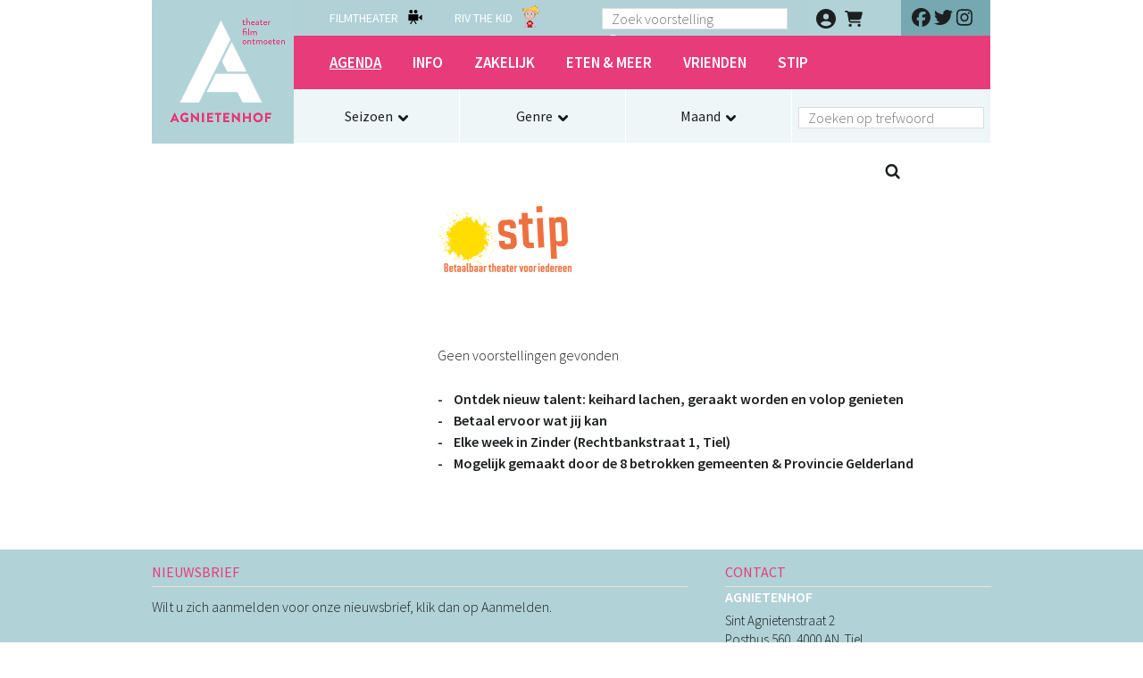

--- FILE ---
content_type: text/html; charset=utf-8
request_url: https://www.agnietenhof.nl/agenda/stip/1706742000/2020-2021/
body_size: 4613
content:
<!DOCTYPE html><html dir="ltr" lang="nl" xmlns:og="http://ogp.me/ns#" data-basePath="/" data-baseUrl="https://www.agnietenhof.nl/"><head><meta charset="utf-8"><meta name="msapplication-TileColor" content="#cee0e3" /><meta name="msapplication-TileImage" content="/site/templates/images/logo.png" /><meta charset="utf-8" /><meta http-equiv="Content-Type" content="text/html; charset=utf-8" /><meta http-equiv="X-UA-Compatible" content="IE=edge,chrome=1" /><meta http-equiv="content-type" content="text/html; charset=utf-8" /><meta name="viewport" content="width=device-width, initial-scale=1.0" /><meta http-equiv="cleartype" content="on" /><link rel="shortcut icon" type="images/x-icon" href="/favicon.ico" /><link href='//fonts.googleapis.com/css?family=Source+Sans+Pro:300,400,600,900' rel='stylesheet' type='text/css'><link href='//fonts.googleapis.com/css?family=Alegreya:400italic' rel='stylesheet' type='text/css'><link rel="stylesheet" type="text/css" href="/site/assets/pwpc/pwpc-553aee977ad009cc0468421ef154d28ad325d0a6.css"><script src="/site/assets/pwpc/pwpc-7752b985d4deb705380e6cedcd6f43af936c19ca.js"></script><script>(function(w,d,s,l,i){w[l]=w[l]||[];w[l].push({'gtm.start':
new Date().getTime(),event:'gtm.js'});var f=d.getElementsByTagName(s)[0],
j=d.createElement(s),dl=l!='dataLayer'?'&l='+l:'';j.async=true;j.src=
'https://www.googletagmanager.com/gtm.js?id='+i+dl;f.parentNode.insertBefore(j,f);
})(window,document,'script','dataLayer','GTM-MCT72SV');</script><noscript><div id="error-noscript">
            Deze site maakt gebruik van JavaScript. Instructies om JavaScript in te schakelen, vindt u <a href="https://www.enable-javascript.com/" target="_blank">hier</a>.
        </div></noscript><title>Agenda - seizoen 2020-2021</title><meta name='description' content='Blijf op de hoogte van alle voorstellingen in Tiel met de theater agenda van Agnietenhof. Van cabaret tot opera, bekijk het gehele aanbod en boek nu.' /><meta name='robots' content='noindex' /><meta name='keywords' content='agnietenhof, tiel, programma, schouwburg, filmtheater, bioscoop, theater, cabaret, muziek, musical, dans, lezing, muziektheater, jeugdvoorstelling, opera, toneel, show, film' /><meta name='canonical' content='https://www.agnietenhof.nl/agenda/' /><meta property="og:locality" content="Tiel"/><meta property="og:country-name" content="The Netherlands"/><meta content="https://https://www.agnietenhof.nl/agenda//site/templates/images/agnietenhof_favicon_128.png" itemprop="image"><script type="speculationrules">
    {
        "prerender": [{ "where": { "href_matches": "/*" }, "eagerness": "moderate" }],
        "prefetch": [{ "where": { "href_matches": "/*" }, "eagerness": "moderate" }]
    }
    </script></head><body><noscript><iframe type="text/plain" src="https://www.googletagmanager.com/ns.html?id=GTM-MCT72SV"
height="0" width="0" style="display:none;visibility:hidden"></iframe></noscript><header><div class="inner clearfix"><div class="logo"><a href="/">Agnietenhof - theater - film - ontmoeten</a></div><section id="header-nav" class="clearfix"><div id="top-nav" class=""><ul><li id="nav-filmtheater" class='parent has_children'><a data-nav="filmtheater" href="/filmtheater/">FILMTHEATER</a></li><li id="nav-riv-the-kid" class='parent has_children'><a data-nav="riv-the-kid" href="">RIV THE KID</a></li></ul><div id="search-top" class="hide-on-mobile"><form method="get" action="/agenda/"><input type="hidden" value="1" name="search"><input id="title" name="title" value="" type="text" placeholder="Zoek voorstelling"><input id="s" type="submit" border="0" title="Zoeken"></form></div></div><div id="my-account"><a href="/portal/"><li class="fa fa-user-circle"></li></a></div><div id="basket"><a href="/winkelwagen/"><li class="fa fa-shopping-cart"></li></a></div><div id="social-media"><a href="https://www.facebook.com/Agnietenhof" target="_blank"><li class="fa-brands fa-facebook"></li></a><a href="https://twitter.com/Agnietenhof" target="_blank"><li class="fa-brands fa-twitter"></li></a><a href="https://instagram.com/agnietenhof" target="_blank"><li class="fa-brands fa-instagram"></li></a></div><div id="nav-for-top-nav"><div id="nav-for-filmtheater" class="nav-for-top-nav hidden"><ul><li><a href="/filmtheater/filmagenda/" data-nav="filmagenda">Filmagenda</a></li><li><a href="/filmtheater/info/" data-nav="info">Info</a></li><li><a href="/filmtheater/filmvriend/" data-nav="filmvriend">FilmVriend</a></li></ul></div><div id="nav-for-riv-the-kid" class="nav-for-top-nav hidden"><ul><li><a href="/rivthekid/algemeen/" data-nav="algemeen">RIV THE KID</a></li><li><a href="/rivthekid/rivprogramma/" data-nav="rivprogramma">Programma</a></li><li><a href="/rivthekid/info/" data-nav="info">Stempelkaart</a></li><li><a href="/rivthekid/handig-om-te-weten/" data-nav="handig-om-te-weten">Handig om te weten</a></li></ul></div></div><nav id="nav" role="navigation"><a id="nav-toggle" href="#" class="hide-on-desktop"><span></span><div id="menu-text">MENU</div></a><ul><li class="active"><a class="active" data-nav="agenda" href="/agenda/">Agenda</a></li><li><a href="/info/" data-nav="info">Info</a></li><li><a href="/zakelijk/" data-nav="zakelijk">Zakelijk</a></li><li><a href="/extra/" data-nav="extra">Eten &amp; meer</a></li><li><a href="/vriend/" data-nav="vriend">Vrienden</a></li><li><a href="/stip/" data-nav="stip">STIP</a></li></ul><ul class="hide-on-desktop" style="margin-top: 0;"><li id="nav-filmtheater" class='parent has_children'><a data-nav="filmtheater" href="/filmtheater/">FILMTHEATER</a></li><li id="nav-riv-the-kid" class='parent has_children'><a data-nav="riv-the-kid" href="/rivthekid/">RIV THE KID</a></li></ul></nav><div id="nav-for-primary-nav" class="hide-on-mobile"><div id="nav-for-programma" class="nav-for-primary-nav"><div id="season">Seizoen&nbsp;&nbsp;<img src="/site/templates/images/arrow-down.png" border="0" /><ul class="hidden"><li><a class="" href="/agenda/2025-2026/stip/1706742000/">2025 - 2026</a></li></ul></div><div id="genre">Genre&nbsp;&nbsp;<img src="/site/templates/images/arrow-down.png" border="0" /><ul class="hidden"><li><a class="" href="/agenda/cabaret/1706742000/2020-2021/">Cabaret</a></li><li><a class="" href="/agenda/cultuur-uit-de-regio/1706742000/2020-2021/">Cultuur uit de regio</a></li><li><a class="" href="/agenda/dans/1706742000/2020-2021/">Dans</a></li><li><a class="" href="/agenda/films/1706742000/2020-2021/">Film</a></li><li><a class="" href="/agenda/jongeren/1706742000/2020-2021/">Jongeren</a></li><li><a class="" href="/agenda/jeugd/1706742000/2020-2021/">Kindervoorstellingen</a></li><li><a class="" href="/agenda/klassiek/1706742000/2020-2021/">Klassiek</a></li><li><a class="" href="/agenda/kleinkunst/1706742000/2020-2021/">Kleinkunst</a></li><li><a class="" href="/agenda/komedie/1706742000/2020-2021/">Komedie</a></li><li><a class="" href="/agenda/musical/1706742000/2020-2021/">Musical</a></li><li><a class="" href="/agenda/muziektheater/1706742000/2020-2021/">Muziektheater</a></li><li><a class="" href="/agenda/opera/1706742000/2020-2021/">Opera</a></li><li><a class="" href="/agenda/special/1706742000/2020-2021/">Special</a></li><li><a class="selected" href="/agenda/stip/1706742000/2020-2021/">STIP</a></li><li><a class="" href="/agenda/theatercollege/1706742000/2020-2021/">Theatercollege</a></li><li><a class="" href="/agenda/theaterconcert/1706742000/2020-2021/">Theaterconcert</a></li><li><a class="" href="/agenda/show/1706742000/2020-2021/">Theatershows</a></li><li><a class="" href="/agenda/toneel/1706742000/2020-2021/">Toneel</a></li></ul></div><div id="months">Maand&nbsp;&nbsp;<img src="/site/templates/images/arrow-down.png" border="0" /><ul class="hidden"><li><a class="" href="/agenda/1767222000/stip/2020-2021/">januari 2026</a></li><li><a class="" href="/agenda/1769900400/stip/2020-2021/">februari 2026</a></li><li><a class="" href="/agenda/1772319600/stip/2020-2021/">maart 2026</a></li><li><a class="" href="/agenda/1774994400/stip/2020-2021/">april 2026</a></li><li><a class="" href="/agenda/1777586400/stip/2020-2021/">mei 2026</a></li><li><a class="" href="/agenda/1780264800/stip/2020-2021/">juni 2026</a></li><li><a class="" href="/agenda/1782856800/stip/2020-2021/">juli 2026</a></li><li><a class="" href="/agenda/1785535200/stip/2020-2021/">augustus 2026</a></li><li><a class="" href="/agenda/1788213600/stip/2020-2021/">september 2026</a></li><li><a class="" href="/agenda/1790805600/stip/2020-2021/">oktober 2026</a></li><li><a class="" href="/agenda/1793487600/stip/2020-2021/">november 2026</a></li><li><a class="" href="/agenda/1796079600/stip/2020-2021/">december 2026</a></li><li><a class="" href="/agenda/1798758000/stip/2020-2021/">januari 2027</a></li></ul></div><div id="search"><form method="get" action="/agenda/"><input type="hidden" value="1" name="search"><input id="title" name="title" value="" type="text" placeholder="Zoeken op trefwoord"><input id="s" type="submit" border="0" title="Zoeken"></form></div></div><div id="nav-for-info" class="nav-for-primary-nav hidden"><ul><li class="has_children"><a href="/info/info-kaartverkoop/" data-nav="info-kaartverkoop">Info kaartverkoop</a><ul><li><a href="/info/info-kaartverkoop/kaarten-bestellen/" data-nav="kaarten-bestellen">Kaarten bestellen</a></li><li><a href="/info/info-kaartverkoop/cadeaubon-korting/" data-nav="cadeaubon-korting">Cadeaubonnen &amp; korting</a></li><li><a href="/info/info-kaartverkoop/podiumpas/" data-nav="podiumpas">Podiumpas</a></li><li><a href="/info/info-kaartverkoop/stoelenplan/" data-nav="stoelenplan">Stoelenplan</a></li><li><a href="/info/info-kaartverkoop/veelgestelde-vragen/" data-nav="veelgestelde-vragen">Veelgestelde vragen</a></li></ul></li><li class="has_children"><a href="/info/praktisch/" data-nav="praktisch">Praktisch</a><ul><li><a href="/info/praktisch/je-bezoek-aan-agnietenhof/" data-nav="je-bezoek-aan-agnietenhof">Je bezoek aan Agnietenhof</a></li><li><a href="/info/praktisch/toegankelijkheid/" data-nav="toegankelijkheid">Toegankelijkheid</a></li><li><a href="/info/praktisch/bereikbaarheid/" data-nav="bereikbaarheid">Parkeren &amp; Route</a></li><li><a href="/info/praktisch/techniek/" data-nav="techniek">Techniek</a></li><li><a href="/info/praktisch/openingstijden-kassa/" data-nav="openingstijden-kassa">Openingstijden kassa</a></li><li><a href="/info/praktisch/contact/" data-nav="contact">Contact</a></li></ul></li><li class="has_children"><a href="/info/agnietenhof/" data-nav="agnietenhof">Over ons</a><ul><li><a href="/info/agnietenhof/schoolvoorstellingen/" data-nav="schoolvoorstellingen">Schoolvoorstellingen</a></li><li><a href="/info/agnietenhof/vacatures/" data-nav="vacatures">Vacatures</a></li></ul></li></ul></div><div id="nav-for-zakelijk" class="nav-for-primary-nav hidden"><ul><li><a href="/zakelijk/arrangementen/" data-nav="arrangementen">Agnietenhof te huur</a></li><li><a href="/zakelijk/contactformulier-verhuur-evenementen/" data-nav="contactformulier-verhuur-evenementen">Aanvraagformulier Verhuur</a></li><li><a href="/zakelijk/businessclub/" data-nav="businessclub">Businessclub &amp; donaties</a></li></ul></div><div id="nav-for-extra" class="nav-for-primary-nav hidden"><ul><li><a href="/extra/algemeen/" data-nav="algemeen">Een compleet avondje uit!</a></li><li><a href="/extra/reserveren/" data-nav="reserveren">Reserveren</a></li><li><a href="/extra/arrangementen/" data-nav="arrangementen">Groepsarrangementen</a></li></ul></div><div id="nav-for-vriend" class="nav-for-primary-nav hidden"></div><div id="nav-for-stip" class="nav-for-primary-nav hidden"></div></div></section></div></header><section class="mini-nav"><div class="inner clearfix"><div id="nav-for-primary-nav" class="hide-on-desktop"><div id="nav-for-programma" class="nav-for-primary-nav"><div id="season">Seizoen&nbsp;&nbsp;<img src="/site/templates/images/arrow-down.png" border="0" /><ul class="hidden"><li><a class="" href="/agenda/seizoen/2025-2026/">2025 - 2026</a></li></ul></div><div id="genre">Genre&nbsp;&nbsp;<img src="/site/templates/images/arrow-down.png" border="0" /><ul class="hidden"><li><a href="/agenda/genre/cabaret/">Cabaret</a></li><li><a href="/agenda/genre/cultuur-uit-de-regio/">Cultuur uit de regio</a></li><li><a href="/agenda/genre/dans/">Dans</a></li><li><a href="/agenda/genre/films/">Film</a></li><li><a href="/agenda/genre/jongeren/">Jongeren</a></li><li><a href="/agenda/genre/jeugd/">Kindervoorstellingen</a></li><li><a href="/agenda/genre/klassiek/">Klassiek</a></li><li><a href="/agenda/genre/kleinkunst/">Kleinkunst</a></li><li><a href="/agenda/genre/komedie/">Komedie</a></li><li><a href="/agenda/genre/musical/">Musical</a></li><li><a href="/agenda/genre/muziektheater/">Muziektheater</a></li><li><a href="/agenda/genre/opera/">Opera</a></li><li><a href="/agenda/genre/special/">Special</a></li><li><a href="/agenda/genre/stip/">STIP</a></li><li><a href="/agenda/genre/theatercollege/">Theatercollege</a></li><li><a href="/agenda/genre/theaterconcert/">Theaterconcert</a></li><li><a href="/agenda/genre/show/">Theatershows</a></li><li><a href="/agenda/genre/toneel/">Toneel</a></li></ul></div><div id="months">Maand&nbsp;&nbsp;<img src="/site/templates/images/arrow-down.png" border="0" /><ul class="hidden"><li><a href="/agenda/month/1767222000/">januari 2026</a></li><li><a href="/agenda/month/1769900400/">februari 2026</a></li><li><a href="/agenda/month/1772319600/">maart 2026</a></li><li><a href="/agenda/month/1774994400/">april 2026</a></li><li><a href="/agenda/month/1777586400/">mei 2026</a></li><li><a href="/agenda/month/1780264800/">juni 2026</a></li><li><a href="/agenda/month/1782856800/">juli 2026</a></li><li><a href="/agenda/month/1785535200/">augustus 2026</a></li><li><a href="/agenda/month/1788213600/">september 2026</a></li><li><a href="/agenda/month/1790805600/">oktober 2026</a></li><li><a href="/agenda/month/1793487600/">november 2026</a></li><li><a href="/agenda/month/1796079600/">december 2026</a></li><li><a href="/agenda/month/1798758000/">januari 2027</a></li></ul></div><div id="search"><form method="get" action="/agenda/"><input type="hidden" value="1" name="search"><input id="title" name="title" value="" type="text" placeholder="Zoeken op trefwoord"><input id="s" type="submit" border="0" title="Zoeken"></form></div></div><div id="nav-for-info" class="nav-for-primary-nav hidden"><ul><li class="has_children"><a href="/info/info-kaartverkoop/" data-nav="info-kaartverkoop">Info kaartverkoop</a><ul><li><a href="/info/info-kaartverkoop/kaarten-bestellen/" data-nav="kaarten-bestellen">Kaarten bestellen</a></li><li><a href="/info/info-kaartverkoop/cadeaubon-korting/" data-nav="cadeaubon-korting">Cadeaubonnen &amp; korting</a></li><li><a href="/info/info-kaartverkoop/podiumpas/" data-nav="podiumpas">Podiumpas</a></li><li><a href="/info/info-kaartverkoop/stoelenplan/" data-nav="stoelenplan">Stoelenplan</a></li><li><a href="/info/info-kaartverkoop/veelgestelde-vragen/" data-nav="veelgestelde-vragen">Veelgestelde vragen</a></li></ul></li><li class="has_children"><a href="/info/praktisch/" data-nav="praktisch">Praktisch</a><ul><li><a href="/info/praktisch/je-bezoek-aan-agnietenhof/" data-nav="je-bezoek-aan-agnietenhof">Je bezoek aan Agnietenhof</a></li><li><a href="/info/praktisch/toegankelijkheid/" data-nav="toegankelijkheid">Toegankelijkheid</a></li><li><a href="/info/praktisch/bereikbaarheid/" data-nav="bereikbaarheid">Parkeren &amp; Route</a></li><li><a href="/info/praktisch/techniek/" data-nav="techniek">Techniek</a></li><li><a href="/info/praktisch/openingstijden-kassa/" data-nav="openingstijden-kassa">Openingstijden kassa</a></li><li><a href="/info/praktisch/contact/" data-nav="contact">Contact</a></li></ul></li><li class="has_children"><a href="/info/agnietenhof/" data-nav="agnietenhof">Over ons</a><ul><li><a href="/info/agnietenhof/schoolvoorstellingen/" data-nav="schoolvoorstellingen">Schoolvoorstellingen</a></li><li><a href="/info/agnietenhof/vacatures/" data-nav="vacatures">Vacatures</a></li></ul></li></ul></div><div id="nav-for-zakelijk" class="nav-for-primary-nav hidden"><ul><li><a href="/zakelijk/arrangementen/" data-nav="arrangementen">Agnietenhof te huur</a></li><li><a href="/zakelijk/contactformulier-verhuur-evenementen/" data-nav="contactformulier-verhuur-evenementen">Aanvraagformulier Verhuur</a></li><li><a href="/zakelijk/businessclub/" data-nav="businessclub">Businessclub &amp; donaties</a></li></ul></div><div id="nav-for-extra" class="nav-for-primary-nav hidden"><ul><li><a href="/extra/algemeen/" data-nav="algemeen">Een compleet avondje uit!</a></li><li><a href="/extra/reserveren/" data-nav="reserveren">Reserveren</a></li><li><a href="/extra/arrangementen/" data-nav="arrangementen">Groepsarrangementen</a></li></ul></div><div id="nav-for-vriend" class="nav-for-primary-nav hidden"></div><div id="nav-for-stip" class="nav-for-primary-nav hidden"></div></div><div id="nav-for-primary-nav" class="hide-on-desktop"></div><div id="search-mini" class="hide-on-desktop"><form method="get" action="/agenda/"><input type="hidden" value="1" name="search"><input id="title" name="title" value="" type="text" placeholder="Zoek voorstelling"><input id="s" type="submit" border="0" title="Zoeken"></form></div></div></section><script type="application/ld+json">
{
	"@context": "http://schema.org/",
	"@type": "BreadcrumbList",
	"itemListElement": [
                    {
                "@type": "ListItem",
                "position": 1,
                "item": 
                {
                    "@id": "https://www.agnietenhof.nl/",
                    "name": "Home"
                }
            }
        ,            {
                "@type": "ListItem",
                "position": 2,
                "item": 
                {
                    "@id": "https://www.agnietenhof.nl/agenda/",
                    "name": "Agenda"
                }
            }
        	]
}
</script><section class="main clearfix"><div class="inner clearfix"><div class="body"><h1 class="screenreader">STIP</h1><div class="row"><div class="title">&nbsp;</div><div class="text-content"><p><img alt="" class="hidpi" src="/site/assets/files/1163366/logo_stip_oranje-met_tekst-1.150x0-is-pid1163369-hidpi.png" width="150" /></p></div></div><div id="shows-list"><p class="no-results">Geen voorstellingen gevonden</p></div><div class="row"><div class="title">&nbsp;</div><div class="text-content"><p><strong>-    Ontdek nieuw talent: keihard lachen, geraakt worden en volop genieten<br />
-    Betaal ervoor wat jij kan<br />
-    Elke week in Zinder (Rechtbankstraat 1, Tiel)<br />
-    Mogelijk gemaakt door de 8 betrokken gemeenten &amp; Provincie Gelderland</strong></p></div></div><script type="application/ld+json">[
        ]</script></div></div></section><script type='text/javascript'>function setRedBorder(id){ var elem = $('#'+id).children(); console.log(elem); if (elem && !elem.hasClass("error")) { elem.addClass("error").css("border", "2px solid red");} } </script><script type='text/javascript'>function setHiddenBorder(id){ var elem = $('#'+id).children(); if (elem && elem.hasClass("error")) { elem.removeClass("error").css("border", "0")} } </script><footer class="clearfix"><div id="newsletter-contact" class="clearfix"><div class="inner"><div id="newsletter"><h2>Nieuwsbrief</h2><div class="column"><p>Wilt u zich aanmelden voor onze nieuwsbrief, klik dan op Aanmelden.</p><div id="apply-for-newsletter"></div></div><div class="column last"></div></div><div id="contact"><h2>Contact</h2><h3>Agnietenhof</h3>
                Sint Agnietenstraat 2<br/>
                Postbus 560, 4000 AN&nbsp;&nbsp;Tiel<br/><br/><h3>Kassa</h3><span class="white">E</span>&nbsp;<a href="mailto:kassa@cultuurbedrijftiel.nl">kassa@cultuurbedrijftiel.nl</a><br/><span class="white">T</span>&nbsp;(0344) 67 35 00
            </div></div></div><div id="terms"><div class="inner"><a href="/algemene-voorwaarden/">Algemene voorwaarden</a> | <a href="/info/agnietenhof/privacy/">Privacy</a> | <a href="https://www.cre8ion.com/" target="_blank">Website by The Cre8ion.Lab</a></div></div><div class="inner"><div class="sitemap"><div class="column"><h2><a href="/info/">Info</a></h2><a href="/info/info-kaartverkoop/">Info kaartverkoop</a><br/><a href="/info/praktisch/">Praktisch</a><br/><a href="/info/agnietenhof/">Over ons</a><br/></div><div class="column"><h2><a href="/agenda/">Agenda</a></h2><h2><a href="/contact/">Contact</a></h2><a href="/contact/openingstijden-kassa/">Openingstijden kassa</a><br/></div><div class="column"><h2><a href="/zakelijk/">Zakelijk</a></h2><a href="/zakelijk/arrangementen/">Agnietenhof te huur</a><br/><a href="/zakelijk/contactformulier-verhuur-evenementen/">Aanvraagformulier Verhuur</a><br/><a href="/zakelijk/businessclub/">Businessclub &amp; donaties</a><br/></div><div class="column"><h2><a href="/filmtheater/">Filmtheater</a></h2><a href="/filmtheater/filmagenda/">Filmagenda</a><br/><a href="/filmtheater/info/">Info</a><br/><a href="/filmtheater/filmvriend/">FilmVriend</a><br/></div></div></div></footer><br/><br/><script>
  var page = "agenda";
</script></body></html>

--- FILE ---
content_type: text/css
request_url: https://www.agnietenhof.nl/site/assets/pwpc/pwpc-553aee977ad009cc0468421ef154d28ad325d0a6.css
body_size: 11913
content:
.slick-slider{position:relative;display:block;box-sizing:border-box;-webkit-user-select:none;-moz-user-select:none;-ms-user-select:none;user-select:none;-webkit-touch-callout:none;-khtml-user-select:none;-ms-touch-action:pan-y;touch-action:pan-y;-webkit-tap-highlight-color:transparent}.slick-list{position:relative;display:block;overflow:hidden;margin:0;padding:0}.slick-list:focus{outline:none}.slick-list.dragging{cursor:pointer;cursor:hand}.slick-slider .slick-track,.slick-slider .slick-list{-webkit-transform:translate3d(0,0,0);-moz-transform:translate3d(0,0,0);-ms-transform:translate3d(0,0,0);-o-transform:translate3d(0,0,0);transform:translate3d(0,0,0)}.slick-track{position:relative;top:0;left:0;display:block;margin-left:auto;margin-right:auto}.slick-track:before,.slick-track:after{display:table;content:''}.slick-track:after{clear:both}.slick-loading .slick-track{visibility:hidden}.slick-slide{display:none;float:left;height:100%;min-height:1px}[dir='rtl'] .slick-slide{float:right}.slick-slide img{display:block}.slick-slide.slick-loading img{display:none}.slick-slide.dragging img{pointer-events:none}.slick-initialized .slick-slide{display:block}.slick-loading .slick-slide{visibility:hidden}.slick-vertical .slick-slide{display:block;height:auto;border:1px solid transparent}.slick-arrow.slick-hidden{display:none}@charset 'UTF-8';.slick-loading .slick-list{background:#fff url(/site/templates/images/ajax-loader.gif) center center no-repeat}@font-face{font-family:'slick';font-weight:normal;font-style:normal;src:url(/site/templates/webfonts/slick.eot);src:url(/site/templates/webfonts/slick.eot?#iefix) format('embedded-opentype'),url(/site/templates/webfonts/slick.woff) format('woff'),url(/site/templates/webfonts/slick.ttf) format('truetype'),url(/site/templates/images/slick.svg#slick) format('svg')}.slick-prev,.slick-next{font-size:0;line-height:0;position:absolute;top:50%;display:block;width:20px;height:20px;padding:0;-webkit-transform:translate(0,-50%);-ms-transform:translate(0,-50%);transform:translate(0,-50%);cursor:pointer;color:transparent;border:none;outline:none;background:transparent}.slick-prev:hover,.slick-prev:focus,.slick-next:hover,.slick-next:focus{color:transparent;outline:none;background:transparent}.slick-prev:hover:before,.slick-prev:focus:before,.slick-next:hover:before,.slick-next:focus:before{opacity:1}.slick-prev.slick-disabled:before,.slick-next.slick-disabled:before{opacity:.25}.slick-prev:before,.slick-next:before{font-family:'slick';font-size:20px;line-height:1;opacity:.75;color:white;-webkit-font-smoothing:antialiased;-moz-osx-font-smoothing:grayscale}.slick-prev{left:-25px}[dir='rtl'] .slick-prev{right:-25px;left:auto}.slick-prev:before{content:'←'}[dir='rtl'] .slick-prev:before{content:'→'}.slick-next{right:-25px}[dir='rtl'] .slick-next{right:auto;left:-25px}.slick-next:before{content:'→'}[dir='rtl'] .slick-next:before{content:'←'}.slick-dotted.slick-slider{margin-bottom:30px}.slick-dots{position:absolute;bottom:-25px;display:block;width:100%;padding:0;margin:0;list-style:none;text-align:center}.slick-dots li{position:relative;display:inline-block;width:20px;height:20px;margin:0 5px;padding:0;cursor:pointer}.slick-dots li button{font-size:0;line-height:0;display:block;width:20px;height:20px;padding:5px;cursor:pointer;color:transparent;border:0;outline:none;background:transparent}.slick-dots li button:hover,.slick-dots li button:focus{outline:none}.slick-dots li button:hover:before,.slick-dots li button:focus:before{opacity:1}.slick-dots li button:before{font-family:'slick';font-size:6px;line-height:20px;position:absolute;top:0;left:0;width:20px;height:20px;content:'•';text-align:center;opacity:.25;color:black;-webkit-font-smoothing:antialiased;-moz-osx-font-smoothing:grayscale}.slick-dots li.slick-active button:before{opacity:.75;color:black}.mfp-bg{top:0;left:0;width:100%;height:100%;z-index:1042;overflow:hidden;position:fixed;background:#0b0b0b;opacity:0.8}.mfp-wrap{top:0;left:0;width:100%;height:100%;z-index:1043;position:fixed;outline:none!important;-webkit-backface-visibility:hidden}.mfp-container{text-align:center;position:absolute;width:100%;height:100%;left:0;top:0;padding:0 8px;box-sizing:border-box}.mfp-container:before{content:"";display:inline-block;height:100%;vertical-align:middle}.mfp-align-top .mfp-container:before{display:none}.mfp-content{position:relative;display:inline-block;vertical-align:middle;margin:0 auto;text-align:left;z-index:1045}.mfp-inline-holder .mfp-content,.mfp-ajax-holder .mfp-content{width:100%;cursor:auto}.mfp-ajax-cur{cursor:progress}.mfp-zoom-out-cur,.mfp-zoom-out-cur .mfp-image-holder .mfp-close{cursor:-moz-zoom-out;cursor:-webkit-zoom-out;cursor:zoom-out}.mfp-zoom{cursor:pointer;cursor:-webkit-zoom-in;cursor:-moz-zoom-in;cursor:zoom-in}.mfp-auto-cursor .mfp-content{cursor:auto}.mfp-close,.mfp-arrow,.mfp-preloader,.mfp-counter{-webkit-user-select:none;-moz-user-select:none;user-select:none}.mfp-loading.mfp-figure{display:none}.mfp-hide{display:none!important}.mfp-preloader{color:#CCC;position:absolute;top:50%;width:auto;text-align:center;margin-top:-0.8em;left:8px;right:8px;z-index:1044}.mfp-preloader a{color:#CCC}.mfp-preloader a:hover{color:#FFF}.mfp-s-ready .mfp-preloader{display:none}.mfp-s-error .mfp-content{display:none}button.mfp-close,button.mfp-arrow{overflow:visible;cursor:pointer;background:transparent;border:0;-webkit-appearance:none;display:block;outline:none;padding:0;z-index:1046;box-shadow:none;touch-action:manipulation}button::-moz-focus-inner{padding:0;border:0}.mfp-close{width:44px;height:44px;line-height:44px;position:absolute;right:0;top:0;text-decoration:none;text-align:center;opacity:0.65;padding:0 0 18px 10px;color:#FFF;font-style:normal;font-size:28px;font-family:Arial,Baskerville,monospace}.mfp-close:hover,.mfp-close:focus{opacity:1}.mfp-close:active{top:1px}.mfp-close-btn-in .mfp-close{color:#333}.mfp-image-holder .mfp-close,.mfp-iframe-holder .mfp-close{color:#FFF;right:-6px;text-align:right;padding-right:6px;width:100%}.mfp-counter{position:absolute;top:0;right:0;color:#CCC;font-size:12px;line-height:18px;white-space:nowrap}.mfp-arrow{position:absolute;opacity:0.65;margin:0;top:50%;margin-top:-55px;padding:0;width:90px;height:110px;-webkit-tap-highlight-color:rgba(0,0,0,0)}.mfp-arrow:active{margin-top:-54px}.mfp-arrow:hover,.mfp-arrow:focus{opacity:1}.mfp-arrow:before,.mfp-arrow:after{content:"";display:block;width:0;height:0;position:absolute;left:0;top:0;margin-top:35px;margin-left:35px;border:medium inset transparent}.mfp-arrow:after{border-top-width:13px;border-bottom-width:13px;top:8px}.mfp-arrow:before{border-top-width:21px;border-bottom-width:21px;opacity:0.7}.mfp-arrow-left{left:0}.mfp-arrow-left:after{border-right:17px solid #FFF;margin-left:31px}.mfp-arrow-left:before{margin-left:25px;border-right:27px solid #3F3F3F}.mfp-arrow-right{right:0}.mfp-arrow-right:after{border-left:17px solid #FFF;margin-left:39px}.mfp-arrow-right:before{border-left:27px solid #3F3F3F}.mfp-iframe-holder{padding-top:40px;padding-bottom:40px}.mfp-iframe-holder .mfp-content{line-height:0;width:100%;max-width:900px}.mfp-iframe-holder .mfp-close{top:-40px}.mfp-iframe-scaler{width:100%;height:0;overflow:hidden;padding-top:56.25%}.mfp-iframe-scaler iframe{position:absolute;display:block;top:0;left:0;width:100%;height:100%;box-shadow:0 0 8px rgba(0,0,0,0.6);background:#000}img.mfp-img{width:auto;max-width:100%;height:auto;display:block;line-height:0;box-sizing:border-box;padding:40px 0 40px;margin:0 auto}.mfp-figure{line-height:0}.mfp-figure:after{content:"";position:absolute;left:0;top:40px;bottom:40px;display:block;right:0;width:auto;height:auto;z-index:-1;box-shadow:0 0 8px rgba(0,0,0,0.6);background:#444}.mfp-figure small{color:#BDBDBD;display:block;font-size:12px;line-height:14px}.mfp-figure figure{margin:0}.mfp-bottom-bar{margin-top:-36px;position:absolute;top:100%;left:0;width:100%;cursor:auto}.mfp-title{text-align:left;line-height:18px;color:#F3F3F3;word-wrap:break-word;padding-right:36px}.mfp-image-holder .mfp-content{max-width:100%}.mfp-gallery .mfp-image-holder .mfp-figure{cursor:pointer}@media screen and (max-width:800px) and (orientation:landscape),screen and (max-height:300px){.mfp-img-mobile .mfp-image-holder{padding-left:0;padding-right:0}.mfp-img-mobile img.mfp-img{padding:0}.mfp-img-mobile .mfp-figure:after{top:0;bottom:0}.mfp-img-mobile .mfp-figure small{display:inline;margin-left:5px}.mfp-img-mobile .mfp-bottom-bar{background:rgba(0,0,0,0.6);bottom:0;margin:0;top:auto;padding:3px 5px;position:fixed;box-sizing:border-box}.mfp-img-mobile .mfp-bottom-bar:empty{padding:0}.mfp-img-mobile .mfp-counter{right:5px;top:3px}.mfp-img-mobile .mfp-close{top:0;right:0;width:35px;height:35px;line-height:35px;background:rgba(0,0,0,0.6);position:fixed;text-align:center;padding:0}}@media all and (max-width:900px){.mfp-arrow{-webkit-transform:scale(0.75);transform:scale(0.75)}.mfp-arrow-left{-webkit-transform-origin:0;transform-origin:0}.mfp-arrow-right{-webkit-transform-origin:100%;transform-origin:100%}.mfp-container{padding-left:6px;padding-right:6px}}article,aside,details,figcaption,figure,footer,header,hgroup,nav,section{display:block}audio,canvas,video{display:inline-block;*display:inline;*zoom:1}audio:not([controls]){display:none}[hidden]{display:none}html{font-size:100%;overflow-y:scroll;-webkit-text-size-adjust:100%;-ms-text-size-adjust:100%}body{margin:0;font-size:13px;line-height:1.231}body,button,input,select,textarea{font-family:sans-serif;color:#222}::-moz-selection{background:#e83b7a;color:#fff;text-shadow:none}::selection{background:#e83b7a;color:#fff;text-shadow:none}a{color:#e83b7a;outline:0}a:visited{color:#e83b7a}a:hover{color:#e83b7a}a:focus{outline:none}a:hover,a:active{outline:0}abbr[title]{border-bottom:1px dotted}b,strong{font-weight:bold}blockquote{margin:1em 40px}dfn{font-style:italic}hr{display:block;height:1px;border:0;border-top:1px solid #ccc;margin:1em 0;padding:0}ins{background:#ff9;color:#000;text-decoration:none}mark{background:#ff0;color:#000;font-style:italic;font-weight:bold}pre,code,kbd,samp{font-family:monospace,monospace;_font-family:"courier new",monospace;font-size:1em}pre{white-space:pre;white-space:pre-wrap;word-wrap:break-word}q{quotes:none}q:before,q:after{content:"";content:none}small{font-size:85%}sub,sup{font-size:75%;line-height:0;position:relative;vertical-align:baseline}sup{top:-0.5em}sub{bottom:-0.25em}ul,ol{margin:0;padding:0}dd{margin:0 0 0 40px}nav ul,nav ol{list-style:none;list-style-image:none;margin:0;padding:0}img{border:0;-ms-interpolation-mode:bicubic;vertical-align:middle}svg:not(:root){overflow:hidden}figure{margin:0}form{margin:0}fieldset{border:0;margin:0;padding:0}label{cursor:pointer}legend{border:0;*margin-left:-7px;padding:0}button,input,select,textarea{font-size:100%;margin:0;vertical-align:baseline;*vertical-align:middle}button,input{line-height:normal;*overflow:visible}table button,table input{*overflow:auto}button,input[type=button],input[type=reset],input[type=submit]{cursor:pointer;-webkit-appearance:button}input[type=checkbox],input[type=radio]{box-sizing:border-box}input[type=search]{-webkit-appearance:textfield;box-sizing:content-box}input[type=search]::-webkit-search-decoration{-webkit-appearance:none}button::-moz-focus-inner,input::-moz-focus-inner{border:0;padding:0}textarea{overflow:auto;vertical-align:top;resize:vertical}input:invalid,textarea:invalid{background-color:#f0dddd}table{border-collapse:collapse;border-spacing:0}td{vertical-align:top}.ir{display:block;border:0;text-indent:-999em;overflow:hidden;background-color:rgba(0,0,0,0);background-repeat:no-repeat;text-align:left;direction:ltr}.ir br{display:none}.hidden{display:none!important;visibility:hidden}.visuallyhidden{border:0;clip:rect(0 0 0 0);height:1px;margin:-1px;overflow:hidden;padding:0;position:absolute;width:1px}.visuallyhidden.focusable:active,.visuallyhidden.focusable:focus{clip:auto;height:auto;margin:0;overflow:visible;position:static;width:auto}.invisible{visibility:hidden}.clearfix:before,.clearfix:after{content:" ";display:table}.clearfix:after{clear:both}.clearfix:before,.clearfix:after{content:" ";display:table}@font-face{font-family:"FontAwesome";src:url(/site/templates/webfonts/fa-regular-400.woff2) format("woff"),url(/site/templates/webfonts/fa-regular-400.ttf) format("truetype");font-weight:normal;font-style:normal}form.jqtransformdone label{margin-top:4px;margin-right:8px;display:block;float:left}form.jqtransformdone div.rowElem{clear:both;padding:4px 0}button.jqTransformButton{margin:0;padding:0;border:none;background-color:rgba(0,0,0,0);cursor:pointer;overflow:visible;font-family:Arial}*:first-child+html button.jqTransformButton[type]{width:1}button.jqTransformButton span{background:rgba(0,0,0,0) url(/site/templates/images/btn_right.gif) no-repeat right top;display:block;float:left;padding:0 4px 0 0;margin:0;height:33px}button.jqTransformButton span span{background:rgba(0,0,0,0) url(/site/templates/images/btn_left.gif) no-repeat top left;color:#333;padding:8px 4px 0 8px;font-weight:normal;font-size:12px;line-height:13px;display:block;text-decoration:none;height:33px}button.jqTransformButton_hover span span{background-position:left -33px}button.jqTransformButton_hover span{background-position:right -33px}button.jqTransformButton_click span span{background-position:left -66px}button.jqTransformButton_click span{background-position:right -66px}* html button.jqTransformButton{height:33px}* button.jqTransformButton span span{height:25px}*+html button.jqTransformButton{height:33px}*+button.jqTransformButton span span{height:25px}.jqTransformInputWrapper{height:31px;padding:0;float:left}.jqTransformInputInner{padding:0;margin:0}.jqTransformInputInner div{height:31px;margin:0 0 0 8px}.jqTransformInputInner div input{font-family:Arial,Helvetica,sans-serif;font-size:12px;line-height:18px;vertical-align:middle;height:31px;color:#404040;border:none;padding:8px 0 0 0;margin:0;background:rgba(0,0,0,0)}* html .jqTransformInputInner div input{padding:6px 0 0 0;margin:0 0 0 -8px;height:24px}*+html .jqTransformInputInner div input{padding:6px 0 0 0;margin-left:-10px;height:24px}.jqTransformInputWrapper_hover{background-position:left -31px}.jqTransformInputWrapper_hover div.jqTransformInputInner{background-position:right -31px}.jqTransformInputWrapper_focus{background-position:left -62px}.jqTransformInputWrapper_focus div.jqTransformInputInner{background-position:right -62px}.jqTransformSafari .jqTransformInputInner div{position:relative;overflow:hidden;margin:0 8px}.jqTransformSafari .jqTransformInputInner div input{background-color:none;position:absolute;top:-10px;left:-2px;height:42px;padding-left:4px}table.jqTransformTextarea td#jqTransformTextarea-mm textarea{font-size:12px;line-height:16px}table.jqTransformTextarea td{font-size:1px;line-height:1px;width:5px;height:5px;margin:0;padding:0}table.jqTransformTextarea textarea{margin:0;padding:0;border:0;background:none}table.jqTransformTextarea-hover td#jqTransformTextarea-tl{background-position:0 -5px}table.jqTransformTextarea-hover td#jqTransformTextarea-tm{background-position:0 -5px}table.jqTransformTextarea-hover td#jqTransformTextarea-tr{background-position:0 -5px}table.jqTransformTextarea-hover td#jqTransformTextarea-ml{background-position:-5px 0}table.jqTransformTextarea-hover td#jqTransformTextarea-mr{background-position:-5px 0}table.jqTransformTextarea-hover td#jqTransformTextarea-bl{background-position:0 -5px}table.jqTransformTextarea-hover td#jqTransformTextarea-bm{background-position:0 -5px}table.jqTransformTextarea-hover td#jqTransformTextarea-br{background-position:0 -5px}table.jqTransformTextarea-focus td#jqTransformTextarea-tl{background-position:0 -10px}table.jqTransformTextarea-focus td#jqTransformTextarea-tm{background-position:0 -10px}table.jqTransformTextarea-focus td#jqTransformTextarea-tr{background-position:0 -10px}table.jqTransformTextarea-focus td#jqTransformTextarea-ml{background-position:-10px 0}table.jqTransformTextarea-focus td#jqTransformTextarea-mr{background-position:-10px 0}table.jqTransformTextarea-focus td#jqTransformTextarea-bl{background-position:0 -10px}table.jqTransformTextarea-focus td#jqTransformTextarea-bm{background-position:0 -10px}table.jqTransformTextarea-focus td#jqTransformTextarea-br{background-position:0 -10px}table.jqTransformTextarea .jqTransformSafariTextarea div{position:relative;overflow:hidden;border:0 solid red}table.jqTransformTextarea .jqTransformSafariTextarea textarea{background:none;position:absolute;top:-10px;left:-10px;padding:10px 10px 10px 10px;resize:none}.jqTransformRadioWrapper{float:left;display:block;margin:0 4px;margin-top:5px}.jqTransformRadio{background:rgba(0,0,0,0) url(/site/templates/images/radio.gif) no-repeat center top;vertical-align:middle;height:19px;width:18px;display:block}span.jqTransformCheckboxWrapper{display:block;float:left;margin:0}a.jqTransformCheckbox{background:rgba(0,0,0,0) url(/site/templates/images/checkbox.png) no-repeat center top;vertical-align:middle;height:30px;width:30px;display:block;margin-bottom:10px}a.jqTransformChecked{background-position:center bottom}.jqTransformSelectWrapper{width:45px;position:relative;height:31px;background:url(/site/templates/images/select_left.gif) no-repeat top left;float:left}.jqTransformSelectWrapper div span{font-size:12px;float:none;position:absolute;white-space:nowrap;height:31px;line-height:15px;padding:8px 0 0 7px;overflow:hidden;cursor:pointer}.jqTransformSelectWrapper a.jqTransformSelectOpen{display:block;position:absolute;right:0;width:31px;height:31px;background:url(/site/templates/images/select_right.gif) no-repeat center center}.jqTransformSelectWrapper ul{position:absolute;width:43px;top:30px;left:0;list-style:none;background-color:#fff;border:solid 1px #ccc;display:none;margin:0;padding:0;height:150px;overflow:auto;overflow-y:auto;z-index:10}.jqTransformSelectWrapper ul a{display:block;padding:5px;text-decoration:none;color:#333;background-color:#fff;font-size:12px}.jqTransformSelectWrapper ul a.selected{background:#ededed;color:#333}.jqTransformSelectWrapper ul a:hover,.jqTransformSelectWrapper ul a.selected:hover{background:#3582c4;color:#fff}.jqTransformHidden{display:none}.boxedcontainer{max-width:1200px;margin:auto;padding:0 30px}#hero{margin:0 auto -181px auto;max-width:1200px;position:relative;top:-161px}#hero .slick-next,#hero .slick-prev{width:40px;height:40px;z-index:1}#hero .slick-next{right:10px;background:url(/site/templates/images/arrow-right.svg) right top no-repeat;background-size:contain;text-indent:-100000px}#hero .slick-prev{left:10px;background:url(/site/templates/images/arrow-left.svg) left top no-repeat;background-size:contain;text-indent:-100000px}#mini-slideshow .slick-next,#mini-slideshow .slick-prev{width:30px;height:30px;z-index:1}#mini-slideshow .slick-next{right:10px;background:url(/site/templates/images/arrow-right.svg) right top no-repeat;background-size:contain;text-indent:-100000px}#mini-slideshow .slick-prev{left:10px;background:url(/site/templates/images/arrow-left.svg) left top no-repeat;background-size:contain;text-indent:-100000px}#hero-show{margin:0 auto -10px auto;position:relative}#hero-show img{width:100%}#hero-show .slick-next,#hero-show .slick-prev{width:30px;height:30px;z-index:1}#hero-show .slick-next{right:10px;background:url(/site/templates/images/arrow-right.svg) right top no-repeat;background-size:contain;text-indent:-100000px}#hero-show .slick-prev{left:10px;background:url(/site/templates/images/arrow-left.svg) left top no-repeat;background-size:contain;text-indent:-100000px}.tp-caption p{font-size:60px;font-weight:bold;color:#fff}.tp-caption p a{color:#fff}.tp-caption p a:hover{color:#e83b7a}.slide-image{width:100%;margin:0;display:block}.caption-bg{position:absolute;top:0;margin-left:289px}.caption-bg img{height:auto;position:relative;top:140px}.caption-body{position:absolute;top:200px;margin-left:350px;display:block;font-size:45px;font-weight:900;line-height:110%;color:#1c1f20;text-decoration:none;background-color:rgba(0,0,0,0);text-shadow:none;width:390px;max-width:390px;display:block;white-space:normal;text-transform:uppercase}.caption-extra{font-family:"Alegreya",serif;font-size:30px;font-style:italic;line-height:110%;font-weight:300;color:#1c1f20;text-decoration:none;text-shadow:none;margin:0;width:390px;max-width:390px;display:block;white-space:normal;text-transform:none;padding-top:10px}.caption-readmore{position:absolute;top:390px;margin-left:629px;display:block}.link,.link:visited{display:block;position:absolute;top:15px;text-align:center;width:140px;color:#1c1f20;font-weight:600}.FormBuilder .Inputfields{margin-bottom:30px;position:relative;float:left}.FormBuilder .Inputfields .Inputfield{float:left;width:100%;padding-right:20px}.FormBuilder .Inputfields .InputfieldContent ul{margin:0!important;padding:0!important;list-style:none}.FormBuilder .Inputfields span.pw-no-select{padding-left:10px}.FormBuilder .Inputfields label{padding-top:15px;display:block}.FormBuilder .Inputfields input,.FormBuilder .Inputfields select,.FormBuilder .Inputfields button,.FormBuilder .Inputfields textarea{width:100%;font-family:"Source Sans Pro",sans-serif;height:25px}.FormBuilder .Inputfields input[type=radio],.FormBuilder .Inputfields input[type=checkbox]{width:15px!important}.FormBuilder .Inputfields input:invalid,.FormBuilder .Inputfields textarea:invalid{background-color:#fff}.FormBuilder .Inputfields .InputfieldSubmit{margin:30px 0 20px 0}.FormBuilder .Inputfields .InputfieldSubmit button{display:block;width:auto;height:40px;padding:0 25px;background:#e83b7a;font-weight:500;font-size:17px;text-transform:uppercase;color:#fff;text-align:center;line-height:40px;transition:all .3s ease;margin-right:18px;border:0}.FormBuilder .Inputfields .InputfieldSubmit button:hover{background-color:#86807d;color:#fff}#home header .logo{top:40px}#home header #nav-for-primary-nav{position:absolute;float:left;top:100px}header{height:161px;position:relative;width:100%}header .inner{position:relative;z-index:100}header .logo{width:159px;height:161px;position:relative;display:block;top:0}header .logo h1{margin:0;padding:0}header .logo a{background:url(/site/templates/images/logo.png) top left no-repeat;display:block;position:relative;width:159px;height:161px;text-indent:-10000px;background-size:cover}header #top-nav{background-color:#b1d1d7;width:575px;height:40px;float:left;z-index:5}header #top-nav.opening{width:460px}header #top-nav ul{clear:left;list-style:none;margin:0;padding:0 0 0 20px;position:relative;text-align:left}header #top-nav ul li{display:block;float:left;list-style:none;margin:0;padding:0;position:relative}header #top-nav ul li a{font-size:14px;display:block;padding:0 20px;line-height:40px;color:#fff;transition:all .3s ease}header #top-nav ul li a.active{background-color:#eef6f7;color:#1c1f20}header #top-nav ul li a:hover{text-decoration:underline;color:#1c1f20}header #top-nav #search-top{display:block;float:right;width:230px;padding-top:8px}header #top-nav #search-top a{color:#bf6864}header #top-nav #search-top #title{padding-left:10px}header #top-nav #search-top #s{border:0;width:25px;height:30px;background:url(/site/templates/images/search-top.png) top left no-repeat;text-indent:-10000px}header #nav-filmtheater a,header #nav-filmtheater.active{background-image:url(/site/templates/images/movies.png);background-repeat:no-repeat;background-position:108px 11px;width:140px;display:block}header #nav-filmtheater a.active{background-color:#eef6f7;color:#1c1f20}header #nav-riv-the-kid a,header #nav-riv-the-kid a.active{background-image:url(/site/templates/images/rivthekid-v2.png);background-repeat:no-repeat;background-position:95px 5px;width:140px;display:block}header #nav-riv-the-kid a.active{background-color:#eef6f7;color:#1c1f20}header #nav-for-top-nav ul{z-index:5}header #nav-for-top-nav ul li{z-index:5}header #word-vriend{width:115px;height:40px;float:left;background-color:#dce6ce;text-align:center}header #word-vriend a{color:#1c1f20;font-size:14px;display:block;line-height:40px;text-transform:uppercase}header #word-vriend a:hover{color:#bf6864}header #my-account{width:35px;height:40px;float:left;padding-left:10px;background-color:#b1d2d7}header #my-account a{line-height:48px}header #my-account svg{height:22px}header #my-account a{color:#1c1f20}header #my-account a:hover{color:#fff}header #basket{width:70px;height:40px;float:left;background-color:#b1d2d7}header #basket svg{height:18px;margin-left:7px}header #basket a{color:#1c1f20;display:block;line-height:45px;text-transform:uppercase}header #basket a:hover{color:#fff}header #basket .fa-shopping-cart{font-size:21px;margin-right:6px;float:left;padding-top:11px}header #social-media{float:left;width:100px;height:40px;line-height:40px;background-color:#75a8b1;text-align:center}header #social-media a{font-size:21px;margin:0 4px 0 4px;color:#1c1f20}header #social-media a:hover{color:#fff}header #header-nav{position:relative;margin:-161px 0 0 159px;max-width:780px;width:780px;padding:0;z-index:25}header #header-nav nav ul{clear:left;list-style:none;margin:0;padding:0 0 0 40px;position:relative;text-align:left;float:left;width:100%;background-color:#e83b7a}header #header-nav nav ul li{display:block;float:left;list-style:none;margin:0;padding:0;position:relative}header #header-nav nav ul li a{color:#fff;font-size:17px;font-weight:600;text-transform:uppercase;text-decoration:none;display:block;margin:0;padding:0 35px 0 0;line-height:60px;transition:all .3s ease}header #header-nav nav ul li a:hover{text-decoration:underline}header #header-nav nav ul li a.active{text-decoration:underline}header #lang-switch{float:right;position:relative;margin-top:22px;margin-right:30px;font-size:14px}header #lang-switch a{color:#e83b7a}header #lang-switch a.active{font-weight:bold}#nav-for-primary-nav{z-index:-2;position:relative;float:left}#nav-for-primary-nav #genre,#nav-for-primary-nav #months,#nav-for-primary-nav #search,#nav-for-primary-nav #season{width:186px;float:left;position:relative;line-height:60px;height:60px;text-align:center;border-right:1px solid #fff;color:#1c1f20;background-color:#eef6f7;display:block;cursor:pointer}#nav-for-primary-nav #genre ul,#nav-for-primary-nav #months ul,#nav-for-primary-nav #search ul,#nav-for-primary-nav #season ul{padding:0;margin:0;position:absolute}#nav-for-primary-nav #genre ul li,#nav-for-primary-nav #months ul li,#nav-for-primary-nav #search ul li,#nav-for-primary-nav #season ul li{border-top:1px solid #fff;text-align:center;line-height:27px;height:27px}#nav-for-primary-nav #genre ul li a.selected,#nav-for-primary-nav #months ul li a.selected,#nav-for-primary-nav #search ul li a.selected,#nav-for-primary-nav #season ul li a.selected{font-weight:bold}#nav-for-primary-nav #search{width:222px;border:0;cursor:default}#nav-for-primary-nav #search #title{padding-left:10px}#nav-for-primary-nav #search #q{border:0;color:#e83b7a;font-size:15px;background-color:#eef6f7;height:30px;width:140px}#nav-for-primary-nav #search #s{border:0;width:25px;height:30px;background:url(/site/templates/images/search.png) top left no-repeat;text-indent:-10000px}#nav-for-primary-nav select .level-1{font-weight:bold}#nav-for-primary-nav select .level-2{padding-left:10px}#nav-for-top-nav .nav-for-top-nav,#nav-for-primary-nav .nav-for-top-nav{background-color:#f1f6f7;height:40px;width:100%;line-height:40px;position:relative;float:left;font-size:14px;margin-top:-40px;z-index:-1}#nav-for-top-nav .nav-for-top-nav ul,#nav-for-primary-nav .nav-for-top-nav ul{clear:left;list-style:none;margin:0;padding:0;position:relative;text-align:left;background-color:#eef6f7}#nav-for-top-nav .nav-for-top-nav ul li,#nav-for-primary-nav .nav-for-top-nav ul li{display:block;float:left;list-style:none;margin:0;padding:0;position:relative}#nav-for-top-nav .nav-for-top-nav ul li a,#nav-for-primary-nav .nav-for-top-nav ul li a{z-index:1;font-size:14px;display:block;margin-left:40px;line-height:40px;color:#1c1f20;transition:all .3s ease}#nav-for-top-nav .nav-for-top-nav ul li a:hover,#nav-for-primary-nav .nav-for-top-nav ul li a:hover{text-decoration:underline;color:#1c1f20}#nav-for-top-nav .nav-for-top-nav ul li a.active,#nav-for-primary-nav .nav-for-top-nav ul li a.active{text-decoration:underline}.nav-for-primary-nav{width:780px;position:relative;z-index:-10;float:left}.nav-for-primary-nav ul{background-color:#eef6f7;width:100%;float:left;position:relative;padding:10px 0 10px 40px;clear:left;list-style:none;margin:0;text-align:left}.nav-for-primary-nav ul li{float:left;position:relative;width:100%}.nav-for-primary-nav ul li.has_children{width:230px}.nav-for-primary-nav ul li.has_children a{color:#1c1f20;font-weight:600;font-size:15px;line-height:20px;text-transform:none}.nav-for-primary-nav ul li.has_children ul{margin:0;padding:0;height:auto}.nav-for-primary-nav ul li.has_children ul li a{color:#1c1f20;font-size:14px;font-weight:400}.nav-for-primary-nav ul li.has_children ul li a:hover{text-decoration:underline}.nav-for-primary-nav ul li a{color:#1c1f20;font-size:14px;font-weight:400}.nav-for-primary-nav ul li a:hover{text-decoration:underline}footer{background-color:#e8eaec;position:relative;float:left;width:100%}footer #terms{width:100%;height:50px;line-height:50px;position:relative;text-align:center;margin:0 auto;background-color:#75a3b1;font-size:14px;font-weight:300;color:#b6c7b1}footer #terms a{color:#fff}footer #terms a:hover{color:#fff;text-decoration:underline}footer #newsletter-contact{width:100%;background-color:#b1d2d7;position:relative;padding-bottom:25px}footer #newsletter-contact h2{color:#e83b7a;line-height:31px;border-bottom:1px solid #e4ead7;padding-bottom:10px}footer .inner #newsletter{width:600px;margin-right:42px;position:relative;float:left}footer .inner #newsletter h2{padding:10px 0 0 0}footer .inner #newsletter .column{padding:10px 26px 0 0;float:left;position:relative;line-height:150%}footer .inner #newsletter .column.last{padding:10px 0 0 0}footer .inner #newsletter .column input,footer .inner #newsletter .column textarea{color:#6f8169;text-transform:uppercase;font-size:14px;height:30px;margin-bottom:10px;padding:0 21px;border:0;font-style:italic}footer .inner #newsletter .column input.checkbox,footer .inner #newsletter .column textarea.checkbox{padding:0;margin:0}footer .inner #newsletter .column .placeholder{color:#6f8169}footer .inner #newsletter .column #submit-newsletter{width:280px;height:30px;background-color:#e83b7a;color:#fff;font-weight:600;transition:all .3s ease 0s;font-style:normal}footer .inner #newsletter .column #submit-newsletter:hover{background-color:#68a4b3}footer .inner #newsletter .column .mpCheckBoxLabel{color:#e83b7a;font-size:14px}footer .inner #contact{width:298px;float:left;position:relative;font-size:15px;color:#1c1f20;font-weight:300}footer .inner #contact h2{padding:10px 0 0 0}footer .inner #contact h3{color:#fff;text-transform:uppercase;font-size:16px;font-weight:600;padding:0 0 5px 0;margin:0}footer .inner #contact a{color:#1c1f20;font-weight:300}footer .inner #contact a:hover{text-decoration:underline}footer .inner .sitemap{display:flex;flex-direction:row;justify-content:space-between;width:100%;position:relative;float:left;font-size:14px;color:#444;padding-bottom:20px;font-weight:300}footer .inner .sitemap .column{padding:0 26px 0 0;position:relative;line-height:150%}footer .inner .sitemap .column.last{padding:0}footer .inner .sitemap .column a{color:#86807d;word-break:break-all}footer .inner .sitemap .column a:hover{text-decoration:underline}footer .inner .sitemap .column h2,footer .inner .sitemap .column h2 a{font-size:14px;font-weight:400;color:#e83b7a;padding:0;margin:20px 0 0 0;text-transform:uppercase}footer .inner .sitemap .column b a{font-weight:500}#banners h2{color:#86807d;font-weight:400;padding:40px 0 20px}#banners a{float:left;margin:0 0 30px 0;display:block;width:33.3%;height:auto}#banners a.first{text-align:left}#banners img{width:300px;height:auto}.mfp-bg{top:0;left:0;width:100%;height:100%;z-index:1042;overflow:hidden;position:fixed;background:#fff;opacity:.8}.mfp-wrap{top:0;left:0;width:100%;height:100%;z-index:1043;position:fixed;outline:none!important;-webkit-backface-visibility:hidden}.mfp-container{text-align:center;position:absolute;width:100%;left:0;top:0;padding:0 8px;box-sizing:border-box}.mfp-container:before{content:"";display:inline-block;vertical-align:middle}.mfp-align-top .mfp-container:before{display:none}.mfp-content{position:relative;display:inline-block;vertical-align:middle;margin:50px auto;text-align:left;z-index:1045;background-color:#e83b7a;color:#fff;padding:50px 25px 25px 25px;width:75%!important;max-width:630px}.mfp-content .button{background-color:#86807d;color:#fff;width:50px;padding:5px;float:left;margin-right:20px;text-align:center}.mfp-inline-holder .mfp-content,.mfp-ajax-holder .mfp-content{width:100%;cursor:auto}.mfp-ajax-cur{cursor:progress}.mfp-zoom-out-cur,.mfp-zoom-out-cur .mfp-image-holder .mfp-close{cursor:zoom-out}.mfp-zoom{cursor:pointer;cursor:zoom-in}.mfp-auto-cursor .mfp-content{cursor:auto}.mfp-close,.mfp-arrow,.mfp-preloader,.mfp-counter{-webkit-user-select:none;-moz-user-select:none;user-select:none}.mfp-loading.mfp-figure{display:none}.mfp-hide{display:none!important}.mfp-preloader{color:#ccc;position:absolute;top:50%;width:auto;text-align:center;margin-top:-0.8em;left:8px;right:8px;z-index:1044}.mfp-preloader a{color:#ccc}.mfp-preloader a:hover{color:#fff}.mfp-s-ready .mfp-preloader{display:none}.mfp-s-error .mfp-content{display:none}button.mfp-close,button.mfp-arrow{overflow:visible;cursor:pointer;background:rgba(0,0,0,0);border:0;-webkit-appearance:none;display:block;outline:none;padding:0;z-index:1046;box-shadow:none;touch-action:manipulation}button::-moz-focus-inner{padding:0;border:0}.mfp-close{width:44px;height:44px;line-height:44px;position:absolute;right:0;top:0;text-decoration:none;text-align:center;opacity:.65;padding:0 0 18px 10px;color:#fff;font-style:normal;font-size:28px;font-family:Arial,Baskerville,monospace}.mfp-close:hover,.mfp-close:focus{opacity:1}.mfp-close:active{top:1px}.mfp-close-btn-in .mfp-close{color:#333}.mfp-image-holder .mfp-close,.mfp-iframe-holder .mfp-close{color:#fff;right:-6px;text-align:right;padding-right:6px;width:100%}.mfp-counter{position:absolute;top:0;right:0;color:#ccc;font-size:12px;line-height:18px;white-space:nowrap}.mfp-arrow{position:absolute;opacity:.65;margin:0;top:50%;margin-top:-55px;padding:0;width:90px;height:110px;-webkit-tap-highlight-color:rgba(0,0,0,0)}.mfp-arrow:active{margin-top:-54px}.mfp-arrow:hover,.mfp-arrow:focus{opacity:1}.mfp-arrow:before,.mfp-arrow:after{content:"";display:block;width:0;height:0;position:absolute;left:0;top:0;margin-top:35px;margin-left:35px;border:medium inset rgba(0,0,0,0)}.mfp-arrow:after{border-top-width:13px;border-bottom-width:13px;top:8px}.mfp-arrow:before{border-top-width:21px;border-bottom-width:21px;opacity:.7}.mfp-arrow-left{left:0}.mfp-arrow-left:after{border-right:17px solid #fff;margin-left:31px}.mfp-arrow-left:before{margin-left:25px;border-right:27px solid #3f3f3f}.mfp-arrow-right{right:0}.mfp-arrow-right:after{border-left:17px solid #fff;margin-left:39px}.mfp-arrow-right:before{border-left:27px solid #3f3f3f}.mfp-iframe-holder{padding-top:40px;padding-bottom:40px}.mfp-iframe-holder .mfp-content{line-height:0;width:100%;max-width:900px}.mfp-iframe-holder .mfp-close{top:-40px}.mfp-iframe-scaler{width:100%;height:0;overflow:hidden;padding-top:56.25%}.mfp-iframe-scaler iframe{position:absolute;display:block;top:0;left:0;width:100%;height:100%;box-shadow:0 0 8px rgba(0,0,0,.6);background:#000}img.mfp-img{width:auto;max-width:100%;height:auto;display:block;line-height:0;box-sizing:border-box;padding:40px 0 40px;margin:0 auto}.mfp-figure{line-height:0}.mfp-figure:after{content:"";position:absolute;left:0;top:40px;bottom:40px;display:block;right:0;width:auto;height:auto;z-index:-1;box-shadow:0 0 8px rgba(0,0,0,.6);background:#444}.mfp-figure small{color:#bdbdbd;display:block;font-size:12px;line-height:14px}.mfp-figure figure{margin:0}.mfp-bottom-bar{margin-top:-36px;position:absolute;top:100%;left:0;width:100%;cursor:auto}.mfp-title{text-align:left;line-height:18px;color:#f3f3f3;word-wrap:break-word;padding-right:36px}.mfp-image-holder .mfp-content{max-width:100%}.mfp-gallery .mfp-image-holder .mfp-figure{cursor:pointer}@media all and (max-width:900px){.mfp-arrow{transform:scale(0.75)}.mfp-arrow-left{transform-origin:0}.mfp-arrow-right{transform-origin:100%}.mfp-container{padding-left:6px;padding-right:6px}}#cookie-bar{background:rgba(0,0,0,.8);height:auto;line-height:24px;color:#eee;text-align:center;padding:13px}#cookie-bar.fixed{position:fixed;top:0;left:0;width:100%}#cookie-bar.fixed.bottom{bottom:0;top:auto;z-index:2000}#cookie-bar p{margin:0;padding:0}#cookie-bar a{color:#fff;display:inline-block;border-radius:3px;text-decoration:none;padding:0 6px;margin-left:8px}#cookie-bar .cb-enable{background:#e83b7a;opacity:1}#cookie-bar .cb-enable:hover{background:#68a4b3}#cookie-bar .cb-disable{background:#900}#cookie-bar .cb-disable:hover{background:#b00}#cookie-bar .cb-policy{background:#03b}#cookie-bar .cb-policy:hover{background:#05d}div.tf-widget{width:100%;max-width:100%;margin-top:100px}div.tf-widget.stars-only{background-color:rgba(0,0,0,0);margin:0;padding:0;width:50px;position:absolute;top:18px}.tf-psg-logo{display:none}.tf-star-rating{z-index:-1}*{box-sizing:border-box}body{font-family:"Source Sans Pro",sans-serif;font-size:1em;line-height:1.4;color:#1c1f20;overflow-x:hidden;background-color:#fff}section,footer,header,nav{display:block;width:100%}h1{font-size:27px;font-weight:bold;text-transform:uppercase}h2{padding:0;margin:0;font-size:16px;font-weight:400;text-transform:uppercase;color:#e83b7a}h3{padding:0;color:#1c1f20;text-transform:uppercase;font-size:14px;font-weight:400;margin:10px 0 0 0}p{margin:0 0 25px 0;font-weight:300}a,a:visited{color:#e83b7a;text-decoration:none;font-weight:500}a:hover{color:#b1d2d7}strong,b{font-weight:600}table{padding:0;margin:0;border:0;font-weight:300}input{border:1px solid #ddd;vertical-align:middle;font-family:"Source Sans Pro",sans-serif;font-weight:300}input[type=radio]{width:20px}select{font-family:"Source Sans Pro",sans-serif;font-weight:300}#wrapper{margin:0!important}.inner{width:940px;margin:0 auto}.normal{font-weight:normal}.red{color:#c1002a}.warning{background:url(/site/templates/images/bg-title.png) top left repeat;padding:30px;margin-bottom:60px;float:left;position:relative}.warning .fa{font-size:80px;color:#fff;float:left;position:relative;margin-right:20px}section{clear:both}section.main .inner{border-top:0;border-bottom:0;background:#fff;min-height:350px}section.main .inner .body{width:940px;background-color:#fff;line-height:150%;float:left;margin:70px auto 60px auto}section.main .inner .body .button{display:block;width:auto;height:40px;padding:0 25px;background:#e83b7a;font-weight:500;font-size:17px;text-transform:uppercase;color:#fff;text-align:center;line-height:40px;transition:all .3s ease;margin-right:18px}section.main .inner .body .button:hover{background-color:#86807d;color:#fff}section.main .inner .body .curled-line{position:relative;bottom:0;width:100%;height:3px;background:url(/site/templates/images/curled-line.png) top left repeat-x;margin-top:10px}section.main .inner .body .title{position:relative;float:left;width:300px;margin-right:20px;-webkit-hyphens:auto;hyphens:auto}section.main .inner .body .title.shopping-basket{width:272px;margin-right:0}section.main .inner .body .title .small-block{background-color:#cf346c;height:10px;position:absolute;width:60px;top:0;left:0}section.main .inner .body .title h1{font-size:40px;font-weight:bold;color:#1c1f20;text-transform:uppercase;line-height:100%;margin:20px 0 0 0;padding:0;-webkit-hyphens:auto;hyphens:auto}section.main .inner .body .text-content{width:620px;position:relative;float:right}section.main .inner .body .text-content .intro{color:#e83b7a;font-size:33px;font-weight:300;line-height:110%;padding-bottom:20px}section.main .inner .body .text-content a{text-decoration:underline}section.main .inner .body .text-content ul,section.main .inner .body .text-content ol{margin:0 0 30px 30px}section.main .inner .body .text-content ul li,section.main .inner .body .text-content ol li{font-weight:300}#buttons-bottom,#buttons-top{float:left;position:relative;margin:40px 0 0 0;width:100%}#buttons-bottom .button,#buttons-top .button,#buttons-bottom .button:visited{text-decoration:none;display:block;width:280px;line-height:50px;text-transform:uppercase;background-color:#e83b7a;color:#fff!important;float:left;position:relative;text-align:center;transition:all .3s ease;font-size:15px;font-weight:500;height:50px;padding:0 15px}#buttons-bottom .button:hover,#buttons-top .button:hover{background-color:#86807d}#buttons-bottom .button.continue,#buttons-top .button.continue{background-color:#86807d}#buttons-top{margin:0}section.main .inner .body .film{color:#444;margin-bottom:20px;padding-bottom:20px;position:relative;float:right;width:620px}section.main .inner .body .film .image{position:relative;float:left;margin-right:23px}section.main .inner .body .film .title a{color:#444;float:left;position:relative;width:410px;padding-top:9px;text-transform:uppercase;transition:all .3s ease;text-decoration:none}section.main .inner .body .film .title a:hover{color:#e83b7a}section.main .inner .body .film .notifications{float:left;position:relative;margin-top:15px;width:auto}section.main .inner .body .film .notifications a.button{display:block;width:auto;height:40px;padding:0 25px;background:#e83b7a;font-weight:500;font-size:17px;text-transform:uppercase;color:#fff;text-align:center;line-height:40px;transition:all .3s ease;float:left;position:relative;margin-right:18px;text-decoration:none}section.main .inner .body .film .notifications a.button:hover{background-color:#86807d;color:#fff}section.main .inner .body .film .notifications a.button.sold-out{background-color:#1c1f20}section.main .inner .body .film .notifications a.button.adventure{background-color:#5e8165}section.main .inner .body .film .notifications a.button.adventure:hover{background:#e83b7a}section.main .inner .body .film .notifications a.button.guts{background-color:#e83b7a;background-size:15px 15px}section.main .inner .body .film .notifications .fa{margin-left:8px;font-size:22px;color:#e83b7a;line-height:40px}section.main .inner .body .film .artist{float:left;position:relative;width:430px;padding-bottom:23px;margin-top:-6px;-webkit-hyphens:auto;hyphens:auto}section.main .inner .body .film .artist a{transition:all .3s ease;font-size:27px;color:#1c1f20;line-height:105%;text-transform:uppercase;font-weight:900;text-decoration:none}section.main .inner .body .film .artist a:hover{color:#e83b7a}section.main .inner .body .film .date{float:left;position:relative;width:430px;color:#e83b7a}section.main .inner .body .film .film-summary h2{transition:all .3s ease;font-size:27px;color:#1c1f20;line-height:105%;text-transform:uppercase;font-weight:900}section.main .inner .body .film .small-block{background-color:#e83b7a;height:6px;position:absolute;bottom:0;width:30px}section.main .inner .body .film .curled-line{position:absolute;bottom:0;width:100%;height:3px;background:url(/site/templates/images/curled-line-pink.png) top left repeat-x}section.main .inner .body #mini-slideshow{width:300px;height:530px;margin:30px 0 0 0;position:relative;float:right;top:-50px}section.main .inner .body #mini-slideshow #caption{position:relative;display:block;top:-40px;z-index:1000;background:url(/site/templates/images/bg-caption-slider-small.png) top left repeat;width:240px;height:205px;padding:20px;color:#fff;font-size:15px;overflow:hidden}section.main .inner .body #mini-slideshow #caption h3{color:#1c1f20;text-transform:uppercase;font-size:17px;font-weight:600;margin:0;padding:0}section.main .inner .body #shows-overview{margin-top:50px;position:relative;float:left;width:940px;min-height:1120px}section.main .inner .body #shows-overview .show{width:300px;height:530px;float:left;margin:30px 20px 0 0;position:relative}section.main .inner .body #shows-overview .show.third{float:right;margin-right:0}section.main .inner .body #shows-overview .show .image{width:300px;height:300px;float:left;position:relative}section.main .inner .body #shows-overview .show .image:hover .more-info{background-color:#68a4b3;color:#fff;transition:all .3s ease}section.main .inner .body #shows-overview .show .extra-activities{position:absolute;font-size:21px;color:#e83b7a;font-weight:900;top:-32px;right:0;width:58px}section.main .inner .body #shows-overview .show .extra-activities svg{margin:0 3px}section.main .inner .body #shows-overview .show .extra-activities li{margin:0 5px}section.main .inner .body #shows-overview .show .artist{color:#1c1f20;font-size:26px;font-weight:900;text-transform:uppercase;line-height:105%;width:240px;float:left;position:absolute;top:-50px;left:0;padding:17px 16px 23px 16px;background:url(/site/templates/images/bg-title.png) top left repeat}section.main .inner .body #shows-overview .show .artist .small-block{background-color:#e83b7a;width:30px;height:6px;position:absolute;bottom:0}section.main .inner .body #shows-overview .show .title{color:#1c1f20;font-size:19px;width:300px;float:left;position:relative;padding-top:14px;text-transform:uppercase;height:65px;font-weight:300}section.main .inner .body #shows-overview .show .sold-out{background-color:#1c1f20;color:#fff;font-size:12px;font-weight:600;padding:3px 5px;height:auto;width:110px;text-align:center;position:absolute;bottom:-33px;transition:.5s;opacity:1;filter:alpha(opacity=100)}section.main .inner .body #shows-overview .show .info{color:#e83b7a;font-weight:400;font-size:15px;width:300px}section.main .inner .body #shows-overview .show .desc{color:#1c1f20;font-size:15px;font-weight:400;width:300px;float:left;position:relative;line-height:180%}section.main .inner .body #shows-overview .more-info{font-size:17px;position:absolute;float:right;bottom:0;right:0;text-align:center;padding:8px 20px;background-color:#e83b7a;color:#fff;text-transform:uppercase;display:block}section.main .inner .body .navigation.footer{width:100%;float:left;position:relative;text-align:center}section.main .inner .body .navigation.footer a{display:block;background-color:#e83b7a;color:#fff;text-transform:uppercase;margin:0 auto;width:300px;height:50px;line-height:50px;transition:all .3s ease}section.main .inner .body .navigation.footer a:hover{background-color:#68a4b3}section.main .inner .body #shows-list{float:left;position:relative;margin-top:56px}section.main .inner .body #shows-list .no-results{margin-left:320px}@media all and (max-width:900px){section.main .inner .body #shows-list .no-results{margin-left:0}}section.main .inner .body #shows-list .row{float:left;position:relative;width:100%}section.main .inner .body #shows-list .empty-month{background:none;float:left;width:300px;margin-right:20px;padding:53px 23px}section.main .inner .body #shows-list .empty-block-for-description{background:none;float:left;width:300px;margin-right:20px;padding:0}section.main .inner .body #shows-list .month{float:left;position:absolute;width:300px;margin-right:20px;background-color:#b1d2d7;padding:53px 23px}section.main .inner .body #shows-list .month .small-block{background-color:#b1d2d7;top:-55px;left:25px;height:10px;position:absolute;width:60px}section.main .inner .body #shows-list .month h2{font-size:47px;line-height:105%;margin:0;padding:0;font-weight:bold;text-transform:uppercase;color:#1c1f20}section.main .inner .body #shows-list .month h3{font-size:60px;font-weight:900;color:#e83b7a;line-height:92%;position:relative;margin-top:-83px}section.main .inner .body #shows-list .month .curled-line{position:relative;bottom:0;width:100%;height:3px;background:url(/site/templates/images/curled-line-black.png) top left repeat-x;margin:40px 0 35px 0}section.main .inner .body #shows-list .show{color:#444;margin-bottom:20px;padding-bottom:20px;position:relative;float:right;width:620px;display:grid!important;grid-template-columns:160px 1fr;grid-template-areas:"show-image show-artist" "show-image show-title" "show-image show-date" "show-notifications show-notifications" "curled-line curled-line";grid-template-rows:auto;gap:0 23px}@media all and (min-width:700px){section.main .inner .body #shows-list .show{display:grid!important;grid-template-columns:160px 1fr;grid-template-areas:"show-image show-artist" "show-image show-title" "show-image show-date" "show-image show-notifications" "curled-line curled-line";grid-template-rows:auto}}section.main .inner .body #shows-list .show .image{-ms-grid-row:1;-ms-grid-row-span:5;-ms-grid-column:1;position:relative;grid-area:show-image}section.main .inner .body #shows-list .show .title{-ms-grid-row:3;-ms-grid-column:3;grid-area:show-title}section.main .inner .body #shows-list .show .title a{color:#444;float:left;position:relative;width:410px;padding-top:9px;text-transform:uppercase;transition:all .3s ease}section.main .inner .body #shows-list .show .title a:hover{color:#e83b7a}section.main .inner .body #shows-list .show .notifications{-ms-grid-row:7;-ms-grid-column:1;-ms-grid-column-span:3;grid-area:show-notifications;display:flex;margin-top:15px;width:auto;line-height:40px}section.main .inner .body #shows-list .show .notifications .placeholder{visibility:hidden}@media all and (max-width:699px){section.main .inner .body #shows-list .show .notifications .placeholder{width:180px}}section.main .inner .body #shows-list .show .notifications .order-button{display:flex;align-items:center}section.main .inner .body #shows-list .show .notifications svg{height:22px;margin:0 5px;color:#e83b7a}section.main .inner .body #shows-list .show .notifications a.button{display:block;width:auto;height:40px;padding:0 25px;background:#e83b7a;font-weight:500;font-size:17px;text-transform:uppercase;color:#fff;text-align:center;line-height:40px;transition:all .3s ease;float:left;position:relative;text-decoration:none}section.main .inner .body #shows-list .show .notifications a.button:hover{background-color:#68a4b3;color:#fff}section.main .inner .body #shows-list .show .notifications a.button.sold-out{background-color:#1c1f20;min-width:160px}section.main .inner .body #shows-list .show .notifications a.button.adventure{background-color:#5e8165;min-width:160px}section.main .inner .body #shows-list .show .notifications a.button.adventure:hover{background:#e83b7a;min-width:160px}section.main .inner .body #shows-list .show .notifications a.button.guts{background-color:#e83b7a;background-size:20px 20px;padding-right:55px}section.main .inner .body #shows-list .show .notifications .fa{margin-left:8px;font-size:22px;color:#e83b7a;line-height:40px}section.main .inner .body #shows-list .show .artist{-ms-grid-row:1;-ms-grid-column:3;grid-area:show-artist;width:430px;padding-bottom:23px}section.main .inner .body #shows-list .show .artist a{transition:all .3s ease;font-size:27px;color:#1c1f20;line-height:105%;text-transform:uppercase;font-weight:900}section.main .inner .body #shows-list .show .artist a:hover{color:#e83b7a}section.main .inner .body #shows-list .show .date{-ms-grid-row:5;-ms-grid-column:3;grid-area:show-date;width:430px;color:#e83b7a}section.main .inner .body #shows-list .show .small-block{background-color:#e83b7a;height:6px;position:absolute;bottom:0;width:30px}section.main .inner .body #shows-list .show .curled-line{-ms-grid-row:9;-ms-grid-column:1;-ms-grid-column-span:3;grid-area:curled-line;width:100%;height:3px;background:url(/site/templates/images/curled-line-pink.png) top left repeat-x}@media all and (min-width:700px){section.main .inner .body #shows-list .show .image{-ms-grid-row:1;-ms-grid-row-span:4;-ms-grid-column:1}section.main .inner .body #shows-list .show .title{-ms-grid-row:2;-ms-grid-column:2}section.main .inner .body #shows-list .show .notifications{-ms-grid-row:4;-ms-grid-column:2;-ms-grid-column-span:1}section.main .inner .body #shows-list .show .artist{-ms-grid-row:1;-ms-grid-column:2}section.main .inner .body #shows-list .show .date{-ms-grid-row:3;-ms-grid-column:2}section.main .inner .body #shows-list .show .curled-line{-ms-grid-row:5;-ms-grid-column:1;-ms-grid-column-span:2}}section.main .inner .body #shows-list .MarkupPagerNav{clear:both;margin:0 auto 0 319px;width:385px;padding-top:50px}section.main .inner .body #shows-list .MarkupPagerNav li{display:inline;list-style:none;margin:0}section.main .inner .body #shows-list .MarkupPagerNav li a,section.main .inner .body #shows-list .MarkupPagerNav li.MarkupPagerNavSeparator{display:block;float:left;padding:2px 9px;color:#fff;background:#5e8165;margin-right:3px;font-weight:normal;text-transform:uppercase;font-size:17px}section.main .inner .body #shows-list .MarkupPagerNav li.MarkupPagerNavOn a,section.main .inner .body #shows-list .MarkupPagerNav li a:hover{color:#fff;background:#e83b7a;text-decoration:none}section.main .inner .body #shows-list .MarkupPagerNav li.MarkupPagerNavSeparator{display:inline;color:#777;background:#d2e4ea;padding-left:3px;padding-right:3px}section.main .inner .body #show-details{display:grid;grid-template-areas:"right-col left-col";grid-template-columns:660px 280px}section.main .inner .body #show-details #back-share{width:100%;float:left;position:relative;height:auto}section.main .inner .body #show-details #back-share #back{position:relative;float:left;width:50%}section.main .inner .body #show-details #back-share #back a{display:block;width:280px;height:40px;padding:0 25px;background:#86807d;font-weight:500;font-size:15px;text-transform:uppercase;color:#fff;text-align:center;line-height:40px;transition:all .3s ease;float:left;position:relative;margin-right:18px}section.main .inner .body #show-details #back-share #back a:hover{background-color:#e83b7a;color:#fff}section.main .inner .body #show-details a.genre-link{color:#1c1f20}section.main .inner .body #show-details .left-column{-ms-grid-row:1;-ms-grid-column:2;grid-area:left-col;width:280px;position:relative;color:#1c1f20}section.main .inner .body #show-details .left-column #info{background-color:#f0f6f7}section.main .inner .body #show-details .left-column .row{text-transform:uppercase;padding:0 10px 0 22px}section.main .inner .body #show-details .left-column .row.first{padding-top:40px}section.main .inner .body #show-details .left-column .row.last{padding-bottom:26px}section.main .inner .body #show-details .left-column .row h3{color:#e83b7a;font-weight:400;font-size:16px}section.main .inner .body #show-details .left-column .curled-line{position:relative;bottom:0;width:237px;margin-left:22px;height:3px;background:url(/site/templates/images/curled-line.png) top left repeat-x;margin-top:10px}section.main .inner .body #show-details .left-column .message{padding:0 20px 0 22px}section.main .inner .body #show-details .left-column #share{position:relative;float:right;width:280px;text-align:right;text-transform:uppercase;color:#86807d;padding-top:19px;background-color:#fff}section.main .inner .body #show-details .left-column #share a{display:block;width:21px;height:21px}section.main .inner .body #show-details .left-column #share .share-title{float:left;padding-right:15px}.MarkupSocialShareButtons{list-style:none;display:flex}.MarkupSocialShareButtons li{font-size:0;width:30px;background-size:21px 21px}.MarkupSocialShareButtons li.mssb-email{background:url(/site/templates/images/email.png) center left no-repeat}.MarkupSocialShareButtons li.mssb-facebook{background:url(/site/templates/images/facebook.png) center left no-repeat}.MarkupSocialShareButtons li.mssb-twitter{background:url(/site/templates/images/twitter.png) center left no-repeat}section.main .inner .body #show-details .right-column{-ms-grid-row:1;-ms-grid-column:1;grid-area:right-col;width:660px;position:relative}section.main .inner .body #show-details .right-column .show-description{margin-left:20px;margin-top:20px}section.main .inner .body #show-details .right-column .show-description h2{color:#e83b7a}section.main .inner .body #show-details .right-column .show-description p{padding-right:20px}section.main .inner .body #show-details .right-column .show-description iframe{width:639px;height:359px}section.main .inner .body #show-details .right-column .title{position:relative;background:#b1d2d7;width:660px;min-height:170px;z-index:100;padding:16px 10px 12px 22px;margin:-22px 0 22px -20px}section.main .inner .body #show-details .right-column .title h1{padding:0;margin:40px 0 0 0;font-size:32px}section.main .inner .body #show-details .right-column .title h2{color:#fff;font-size:30px;line-height:30px}section.main .inner .body #show-details .right-column .title .extra{color:#e83b7a;float:left;position:relative;width:100%;margin:10px 0}section.main .inner .body #show-details .right-column .title .extra .small-block{background-color:#e83b7a;height:10px;width:60px;float:left;position:relative;margin:12px 20px 0 0}section.main .inner .body #show-details .right-column .title .extra .svg-inline--fa{font-size:25px;margin:5px 5px 0 0}section.main .inner .body #show-details .right-column .intro{font-size:30px;font-weight:300;color:#e83b7a;line-height:30px}section.main .inner .body #show-details .right-column .extra-desc{width:100%;background-color:#f0f6f7;padding-left:40px;padding-right:40px;padding-bottom:20px}section.main .inner .body #show-details .right-column .extra-desc .small-block{background-color:#e83b7a;height:10px;width:60px;position:relative;margin:0 0 30px 0}section.main .inner .body #show-details .right-column .extra-desc h4{font-weight:400;text-transform:uppercase;margin:0 0 30px 0;padding:0}section.main .inner .body #show-details .right-column .extra-desc a{color:#e83b7a}section.main .inner .body #show-details .right-column .extra-desc .svg-inline--fa{float:left;position:relative;margin-right:5px;font-size:21px}section.main .inner .body #show-details .right-column #recommended-shows{width:640px;float:left;position:relative;margin-top:30px;z-index:1}section.main .inner .body #show-details .right-column #recommended-shows>p{text-transform:uppercase;font-weight:400}section.main .inner .body #show-details .right-column #recommended-shows .recommended-show{float:left;position:relative;width:220px}section.main .inner .body #show-details .right-column #recommended-shows .recommended-show.last{width:200px;padding-right:0}section.main .inner .body #show-details .right-column #recommended-shows .recommended-show .show-artist,section.main .inner .body #show-details .right-column #recommended-shows .recommended-show .show-title{width:200px}section.main .inner .body #show-details .right-column #recommended-shows .recommended-show img{width:200px}.add-to-basket,.add-to-basket:visited,section.main .inner .body #show-details .adventure,.weelchair,section.main .inner .body #show-details .waitlist,section.main .inner .body #show-details .guts{display:block;width:280px;text-transform:uppercase;background-color:#e83b7a;color:#fff;float:left;position:relative;text-align:center;transition:all .3s ease;padding:15px 0}.add-to-basket:hover,section.main .inner .body #show-details .adventure:hover,.weelchair:hover,section.main .inner .body #show-details .waitlist:hover,section.main .inner .body #show-details .guts:hover{background-color:#86807d}.weelchair{background-color:#75a3b1;width:280px;float:right}section.main .inner .body #show-details .adventure{background-color:#5e8165}section.main .inner .body #show-details .guts{background-color:#e83b7a;background-size:15px 15px;padding:5px 0}#order-tickets{position:relative;float:right;width:662px}#order-tickets #id-missing{color:#fff;display:none}#shopping-basket p{margin:0}#shopping-basket iframe{border:0;width:100%;overflow:auto}section.main .inner .body #choosen_shows{display:none}#loginform #forgotpassword{float:left;padding-top:5px}img.align_left{position:relative;float:left;margin-right:20px}img.align_right{position:relative;float:right;margin-left:20px}#editpage{position:absolute;top:0;left:0;padding:5px 6px;background:#db1174;color:#fff;display:block;font-weight:bold;z-index:10000}#editpage:hover{background:#ffc;color:#000}#error-noscript{box-sizing:border-box;background-color:#c1002a;color:#fff;margin:0 auto;padding:20px;text-align:center;width:938px}#error-noscript a{color:#fff;text-decoration:underline}#error-box{position:relative;padding:0 80px 40px 40px;width:auto;max-width:500px;margin:20px auto;background-color:#f5ecc4}#error-box .small-block{background-color:#fdcda7;height:10px;margin:0 0 30px;position:relative;width:60px}.error{color:red;font-weight:600}.message{font-weight:600;margin-bottom:20px}.small{font-size:10px}.white{color:#fff}.show{display:block!important}.hide-on-mobile{display:block}.hide-on-desktop{display:none}.hidden{display:none;font-size:0}#c-modal-accept .checkbox{margin-right:10px}#c-modal-accept label{font-weight:300}#c-modal-accept a{color:#fff}.cookie-consent{z-index:100000!important}.cookie-consent__header,.cookie-consent__tab{height:auto!important}.cookie-consent__button{background-color:#e83b7a!important}.cookie-consent__tab-toggle,.cookie-consent__tab-description{background:#e8eaec!important}.screenreader{width:1px;height:1px;position:absolute;top:-999px;left:-999px;overflow:hidden}@media screen and (max-width:700px){header{margin-bottom:0}header #header-nav{background-color:#cf346c;width:auto;margin-left:115px}header #header-nav #nav{background-color:#e83b7a;float:left;width:100%;height:55px}header #header-nav #nav ul{display:none;margin-top:50px}header #header-nav #nav ul li{float:none}header #header-nav #nav ul li a{line-height:40px}header #nav-toggle{color:#fff;display:block;float:left;height:17px;left:12px!important;position:absolute;width:35px;z-index:5}header #nav-toggle span,header #nav-toggle span:before,header #nav-toggle span:after{cursor:pointer;border-radius:1px;height:5px;width:35px;background:#fff;position:absolute;display:block;content:"";z-index:4}header #nav-toggle span:before{top:-10px}header #nav-toggle span:after{bottom:-10px}header #nav-toggle span,header #nav-toggle span:before,header #nav-toggle span:after{transition:all .1s ease-in-out}header #nav-toggle.active span{background-color:rgba(0,0,0,0)}header #nav-toggle.active span:before,header #nav-toggle.active span:after{top:0}header #nav-toggle.active span:before{transform:rotate(45deg)}header #nav-toggle.active span:after{transform:rotate(-45deg)}header #top-nav{display:none}header #nav-toggle{color:#fff;display:block;float:left;height:17px;left:40px;position:absolute;top:68px;width:35px;z-index:5}header #nav-toggle #menu-text{margin-left:45px;font-size:30px;margin-top:-20px}header #nav-toggle span,header #nav-toggle span:before,header #nav-toggle span:after{cursor:pointer;border-radius:1px;height:5px;width:35px;background:#fff;position:absolute;display:block;content:"";z-index:4}header #nav-toggle span:before{top:-10px}header #nav-toggle span:after{bottom:-10px}header #nav-toggle span,header #nav-toggle span:before,header #nav-toggle span:after{transition:all .1s ease-in-out}header #nav-toggle.active span{background-color:rgba(0,0,0,0)}header #nav-toggle.active span:before,header #nav-toggle.active span:after{top:0}header #nav-toggle.active span:before{transform:rotate(45deg)}header #nav-toggle.active span:after{transform:rotate(-45deg)}header #nav{background-color:#e83b7a}.mini-nav{margin-bottom:20px}#search-mini{margin-top:20px;margin-bottom:50px;background:#eef6f7}#search-mini #title{width:90%;height:35px;padding-left:10px}#search-mini #s{border:0;width:25px;height:30px;background:url(/site/templates/images/search.png) top left no-repeat;text-indent:-10000px;position:relative;float:none}#nav-for-primary-nav{z-index:1;width:100%;margin:0 auto;position:relative;background-color:#eef6f7}#nav-for-primary-nav #genre,#nav-for-primary-nav #months,#nav-for-primary-nav #season{width:33%}#nav-for-primary-nav #genre ul li,#nav-for-primary-nav #months ul li,#nav-for-primary-nav #season ul li{height:37px;line-height:37px}#nav-for-primary-nav #months{border:0}#nav-for-primary-nav #search{display:none}#nav-for-top-nav{display:none}.nav-for-primary-nav{width:100%!important}.inner{width:95%}#hero{display:none;overflow:hidden}#hero-show{width:100%;max-width:100%}#hero-show img{width:100%!important;margin-top:0}header .logo{top:0;width:119px}header .logo a{background-size:100% auto;width:115px}section.main .inner .body{width:100%;margin:0 auto}section.main .inner .body .title{width:95%}section.main .inner .body .title h1{font-size:35px;margin-bottom:20px}section.main .inner .body .text-content{width:95%;float:left}section.main .inner .body .text-content ul,section.main .inner .body .text-content ol{margin:0 0 0 25px}section.main .inner .body .text-content img{max-width:100%;-o-object-fit:scale-down;object-fit:scale-down;height:auto}section.main .inner .body #shows-list{margin:0 auto;width:95%;float:none}section.main .inner .body #shows-list .empty-month{margin:0;padding:0;width:100%}section.main .inner .body #shows-list .month{position:relative;width:100%;padding:23px;margin-bottom:23px}section.main .inner .body #shows-list .month h1{font-size:35px}section.main .inner .body #shows-list .month h3{display:none}section.main .inner .body #shows-list .month .curled-line{display:none}section.main .inner .body #shows-list .month .small-block{display:none}section.main .inner .body #shows-list .show{width:100%}section.main .inner .body #shows-list .show .title{width:auto;float:none}section.main .inner .body #shows-list .show .title a{width:auto;float:none}section.main .inner .body #shows-list .show .artist{width:auto;float:none}section.main .inner .body #shows-list .show .artist a{font-size:21px}section.main .inner .body #shows-list .show .date{width:auto;float:none}section.main .inner .body #shows-list .show .small-block{display:none}section.main .inner .body #shows-overview{width:95%;margin:0 auto;float:none;min-height:unset}section.main .inner .body #shows-overview .more-info{right:auto;width:90%}section.main .inner .body #shows-overview .show{width:100%;margin:30px 0 60px 0;height:auto}section.main .inner .body #shows-overview .show .desc{width:90%}section.main .inner .body #shows-overview .show.third{float:left;margin:30px 0 0 0}section.main .inner .body #shows-overview .show .image{width:100%;height:auto}section.main .inner .body #shows-overview .show img{width:90%;height:auto}section.main .inner .body #shows-overview .show .extra-activities{text-align:right;right:10%}.tp-banner-show{height:285px!important}.tp-bgimg{background-size:cov}section.main .inner .body #show-details{grid-template-areas:"right-col" "left-col";grid-template-columns:100%}section.main .inner .body #show-details .left-column{width:100%;margin-top:0}section.main .inner .body #show-details .left-column .row.first{padding-top:20px}section.main .inner .body #show-details .left-column .curled-line{width:95%}section.main .inner .body #show-details .left-column .info table{width:100%}.add-to-basket{width:50%;margin-bottom:20px;line-height:normal;padding:20px}.weelchair{width:50%;margin-bottom:20px;line-height:normal;padding:20px}section.main .inner .body #show-details .left-column #share{display:none}section.main .inner .body #show-details .right-column{width:100%}section.main .inner .body #show-details .right-column .title{width:100%;margin-left:0;margin-top:-1px;margin-bottom:20px;min-height:auto}section.main .inner .body #show-details .right-column .title h1{margin-top:40px}section.main .inner .body #show-details .right-column .show-description{margin-left:0;margin-top:0}section.main .inner .body #show-details .right-column .show-description iframe{width:100%}section.main .inner .body #show-details .right-column #recommended-shows{display:none}section.main .inner .body #show-details .right-column #recommended-shows .recommended-show{width:100%}section.main .inner .body #show-details .right-column #recommended-shows .recommended-show.last{width:100%}section.main .inner .body #show-details .right-column #recommended-shows .recommended-show img{width:100%;height:auto}section.main .inner .body #show-details #back-share{height:0}section.main .inner .body #show-details #back-share #back{display:none}section.main .inner .body .film{width:100%}section.main .inner .body .film .title{width:auto;float:none}section.main .inner .body .film .title a{width:auto;float:none}section.main .inner .body .film .artist{width:auto;float:none}section.main .inner .body .film .artist a{font-size:21px}section.main .inner .body .film .date{width:auto;float:none}section.main .inner .body .film .small-block{display:none}section.main .inner .body #mini-slideshow{width:90%;height:auto;margin:30px 0 40px 0}section.main .inner .body .navigation.header{width:100%;float:left;position:relative;text-align:center;margin-bottom:50px;z-index:1}section.main .inner .body .navigation.header a{display:block;background-color:#86807d;color:#fff;text-transform:uppercase;margin:0 auto;width:100%;height:50px;line-height:50px;transition:all .3s ease}section.main .inner .body .navigation.header a:hover{background-color:#e83b7a}section.main .inner .body .navigation.footer a{margin:40px auto;width:100%}#order-tickets{position:relative;float:left;width:100%}iframe#shopping-basket-overview{width:70%;position:relative;margin:0 auto}footer #terms{line-height:normal;padding:15px 0;height:auto}footer .inner #newsletter,footer .inner #contact{width:100%;margin-right:0}footer .inner .sitemap .column{width:50%}#banners a{width:100%;height:auto}#banners a img{width:90%;height:auto;margin:0 auto}.mpf-content{width:100%}.hide-on-mobile{display:none}.hide-on-desktop{display:block}section.main .inner .body #show-details .left-column{-ms-grid-row:2;-ms-grid-column:1}section.main .inner .body #show-details .right-column{-ms-grid-row:1;-ms-grid-column:1}}@media screen and (max-width:800px)and (orientation:landscape),screen and (max-height:300px){.mfp-img-mobile .mfp-image-holder{padding-left:0;padding-right:0}.mfp-img-mobile img.mfp-img{padding:0}.mfp-img-mobile .mfp-figure:after{top:0;bottom:0}.mfp-img-mobile .mfp-figure small{display:inline;margin-left:5px}.mfp-img-mobile .mfp-bottom-bar{background:rgba(0,0,0,.6);bottom:0;margin:0;top:auto;padding:3px 5px;position:fixed;box-sizing:border-box}.mfp-img-mobile .mfp-bottom-bar:empty{padding:0}.mfp-img-mobile .mfp-counter{right:5px;top:3px}.mfp-img-mobile .mfp-close{top:0;right:0;width:35px;height:35px;line-height:35px;background:rgba(0,0,0,.6);position:fixed;text-align:center;padding:0}}@media screen and (min-width:700px)and (max-width:960px){header{margin-bottom:0}header #header-nav{background-color:#cf346c;width:auto}header #header-nav #nav{background-color:#e83b7a;float:left;width:100%;height:55px}header #header-nav #nav ul{display:none;margin-top:50px}header #header-nav #nav ul li{float:none}header #header-nav #nav ul li a{line-height:40px}header #top-nav{width:auto}header #top-nav.opening{width:auto}header #top-nav ul{display:none}header #top-nav #search-top{display:none}header #nav-toggle{color:#fff;display:block;float:left;height:17px;left:40px;position:absolute;top:68px;width:35px;z-index:5}header #nav-toggle #menu-text{margin-left:45px;font-size:30px;margin-top:-20px}header #nav-toggle span,header #nav-toggle span:before,header #nav-toggle span:after{cursor:pointer;border-radius:1px;height:5px;width:35px;background:#fff;position:absolute;display:block;content:"";z-index:4}header #nav-toggle span:before{top:-10px}header #nav-toggle span:after{bottom:-10px}header #nav-toggle span,header #nav-toggle span:before,header #nav-toggle span:after{transition:all .1s ease-in-out}header #nav-toggle.active span{background-color:rgba(0,0,0,0)}header #nav-toggle.active span:before,header #nav-toggle.active span:after{top:0}header #nav-toggle.active span:before{transform:rotate(45deg)}header #nav-toggle.active span:after{transform:rotate(-45deg)}header #social-media{float:right}.mini-nav{margin-bottom:40px}#search-mini{margin-top:20px;margin-bottom:50px;background:#eef6f7;display:none;visibility:hidden}#search-mini #title{width:93%;height:35px;padding-left:10px}#search-mini #s{border:0;width:25px;height:30px;background:url(/site/templates/images/search.png) top left no-repeat;text-indent:-10000px;position:relative;float:none}#nav-for-programma{background-color:#eef6f7}#nav-for-primary-nav{z-index:1;width:100%;margin:0 auto;position:relative;background-color:#eef6f7}#nav-for-primary-nav #genre,#nav-for-primary-nav #months,#nav-for-primary-nav #season{width:20%}#nav-for-primary-nav #genre ul li,#nav-for-primary-nav #months ul li,#nav-for-primary-nav #season ul li{height:37px;line-height:37px}#nav-for-primary-nav #months{border:0}#nav-for-primary-nav #search{width:33%}#nav-for-top-nav{display:none}.nav-for-primary-nav{width:100%!important}.inner{width:95%}#hero{display:none;overflow:hidden}#home header .logo{top:0}section.main .inner .body{width:100%;margin:0 auto}section.main .inner .body .title{width:95%}section.main .inner .body .title h1{font-size:35px;margin-bottom:20px}section.main .inner .body .text-content{width:95%;float:left}section.main .inner .body .text-content ul,section.main .inner .body .text-content ol{margin:0 0 0 25px}section.main .inner .body .text-content img{max-width:100%;-o-object-fit:scale-down;object-fit:scale-down;height:auto}section.main .inner .body #shows-list{margin-top:0}section.main .inner .body #shows-list .empty-month{margin:0;padding:0;width:100%}section.main .inner .body #shows-list .empty-block-for-description{margin:0;padding:0;width:100%}section.main .inner .body #shows-list .month{position:relative;width:100%;padding:23px;margin-bottom:23px}section.main .inner .body #shows-list .month h3{display:none}section.main .inner .body #shows-list .month .curled-line{display:none}section.main .inner .body #shows-list .month .small-block{display:none}section.main .inner .body #shows-list .show{width:100%}section.main .inner .body #shows-list .show .title{width:auto}section.main .inner .body #shows-overview{width:95%;margin:0 auto;float:none;min-height:unset}section.main .inner .body #shows-overview .more-info{right:auto}section.main .inner .body #shows-overview .show{width:50%;margin:30px 0 40px 0;height:auto}section.main .inner .body #shows-overview .show.third{float:left;margin:30px 0 0 0}section.main .inner .body #shows-overview .show .image{width:100%;height:auto}section.main .inner .body #shows-overview .show img{width:90%;height:auto}section.main .inner .body #shows-overview .show .extra-activities{text-align:right;right:10%}section.main .inner .body #show-details{grid-template-areas:"right-col" "left-col";grid-template-columns:100%}section.main .inner .body #show-details .left-column{width:100%;margin-top:0}section.main .inner .body #show-details .left-column .row.first{padding-top:20px}section.main .inner .body #show-details .left-column .curled-line{width:95%}section.main .inner .body #show-details .left-column .info table{width:100%}.add-to-basket{width:50%;margin-bottom:20px}.weelchair{width:50%;margin-bottom:20px}section.main .inner .body #show-details .left-column #share{display:none}section.main .inner .body #show-details .right-column{width:100%}section.main .inner .body #show-details .right-column .title{width:100%;margin-left:0;margin-top:0;margin-bottom:20px;min-height:auto}section.main .inner .body #show-details .right-column .title h1{margin-top:40px}section.main .inner .body #show-details .right-column .show-description{margin-left:0;margin-top:0}section.main .inner .body #show-details .right-column .show-description iframe{width:100%}section.main .inner .body #show-details .right-column #recommended-shows{display:none}section.main .inner .body #show-details .right-column #recommended-shows .recommended-show{width:100%}section.main .inner .body #show-details .right-column #recommended-shows .recommended-show.last{width:100%}section.main .inner .body #show-details .right-column #recommended-shows .recommended-show img{width:100%;height:auto}section.main .inner .body #show-details #back-share{height:0}section.main .inner .body #show-details #back-share #back{display:none}section.main .inner .body .film{float:left}section.main .inner .body .film .curled-line{margin-top:-30px;float:left}section.main .inner .body .film .small-block{display:none}section.main .inner .body #mini-slideshow{width:50%;height:auto;margin:30px 0 40px 0}section.main .inner .body .navigation.header{width:100%;float:left;position:relative;text-align:center;margin-bottom:50px;z-index:1}section.main .inner .body .navigation.header a{display:block;background-color:#86807d;color:#fff;text-transform:uppercase;margin:0 auto;width:100%;height:50px;line-height:50px;transition:all .3s ease}section.main .inner .body .navigation.header a:hover{background-color:#e83b7a}section.main .inner .body .navigation.footer a{margin-bottom:20px;width:100%}footer .inner #newsletter,footer .inner #contact{width:50%;margin-right:0}footer .inner .sitemap .column{width:18%}.mpf-content{width:75%}#banners a img{width:90%;height:auto}.hide-on-mobile{display:none}.hide-on-desktop{display:block}section.main .inner .body #show-details .left-column{-ms-grid-row:2;-ms-grid-column:1}section.main .inner .body #show-details .right-column{-ms-grid-row:1;-ms-grid-column:1}}